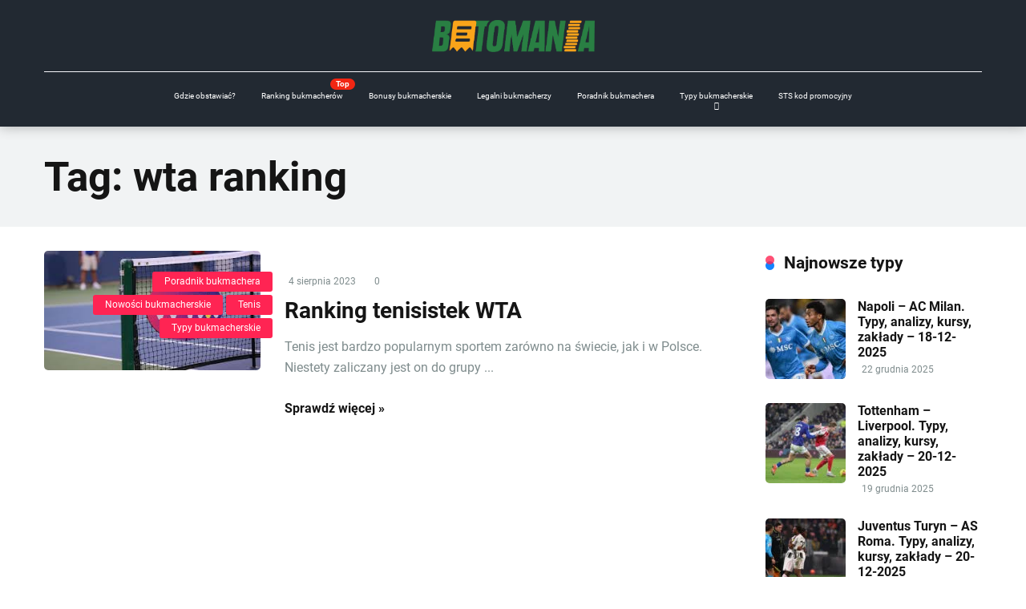

--- FILE ---
content_type: text/html; charset=UTF-8
request_url: https://betomania.pl/tag/wta-ranking/
body_size: 31895
content:
<!DOCTYPE html>
<html lang="pl-PL" prefix="og: https://ogp.me/ns#">
<head><meta charset="UTF-8" /><script>if(navigator.userAgent.match(/MSIE|Internet Explorer/i)||navigator.userAgent.match(/Trident\/7\..*?rv:11/i)){var href=document.location.href;if(!href.match(/[?&]nowprocket/)){if(href.indexOf("?")==-1){if(href.indexOf("#")==-1){document.location.href=href+"?nowprocket=1"}else{document.location.href=href.replace("#","?nowprocket=1#")}}else{if(href.indexOf("#")==-1){document.location.href=href+"&nowprocket=1"}else{document.location.href=href.replace("#","&nowprocket=1#")}}}}</script><script>(()=>{class RocketLazyLoadScripts{constructor(){this.v="2.0.4",this.userEvents=["keydown","keyup","mousedown","mouseup","mousemove","mouseover","mouseout","touchmove","touchstart","touchend","touchcancel","wheel","click","dblclick","input"],this.attributeEvents=["onblur","onclick","oncontextmenu","ondblclick","onfocus","onmousedown","onmouseenter","onmouseleave","onmousemove","onmouseout","onmouseover","onmouseup","onmousewheel","onscroll","onsubmit"]}async t(){this.i(),this.o(),/iP(ad|hone)/.test(navigator.userAgent)&&this.h(),this.u(),this.l(this),this.m(),this.k(this),this.p(this),this._(),await Promise.all([this.R(),this.L()]),this.lastBreath=Date.now(),this.S(this),this.P(),this.D(),this.O(),this.M(),await this.C(this.delayedScripts.normal),await this.C(this.delayedScripts.defer),await this.C(this.delayedScripts.async),await this.T(),await this.F(),await this.j(),await this.A(),window.dispatchEvent(new Event("rocket-allScriptsLoaded")),this.everythingLoaded=!0,this.lastTouchEnd&&await new Promise(t=>setTimeout(t,500-Date.now()+this.lastTouchEnd)),this.I(),this.H(),this.U(),this.W()}i(){this.CSPIssue=sessionStorage.getItem("rocketCSPIssue"),document.addEventListener("securitypolicyviolation",t=>{this.CSPIssue||"script-src-elem"!==t.violatedDirective||"data"!==t.blockedURI||(this.CSPIssue=!0,sessionStorage.setItem("rocketCSPIssue",!0))},{isRocket:!0})}o(){window.addEventListener("pageshow",t=>{this.persisted=t.persisted,this.realWindowLoadedFired=!0},{isRocket:!0}),window.addEventListener("pagehide",()=>{this.onFirstUserAction=null},{isRocket:!0})}h(){let t;function e(e){t=e}window.addEventListener("touchstart",e,{isRocket:!0}),window.addEventListener("touchend",function i(o){o.changedTouches[0]&&t.changedTouches[0]&&Math.abs(o.changedTouches[0].pageX-t.changedTouches[0].pageX)<10&&Math.abs(o.changedTouches[0].pageY-t.changedTouches[0].pageY)<10&&o.timeStamp-t.timeStamp<200&&(window.removeEventListener("touchstart",e,{isRocket:!0}),window.removeEventListener("touchend",i,{isRocket:!0}),"INPUT"===o.target.tagName&&"text"===o.target.type||(o.target.dispatchEvent(new TouchEvent("touchend",{target:o.target,bubbles:!0})),o.target.dispatchEvent(new MouseEvent("mouseover",{target:o.target,bubbles:!0})),o.target.dispatchEvent(new PointerEvent("click",{target:o.target,bubbles:!0,cancelable:!0,detail:1,clientX:o.changedTouches[0].clientX,clientY:o.changedTouches[0].clientY})),event.preventDefault()))},{isRocket:!0})}q(t){this.userActionTriggered||("mousemove"!==t.type||this.firstMousemoveIgnored?"keyup"===t.type||"mouseover"===t.type||"mouseout"===t.type||(this.userActionTriggered=!0,this.onFirstUserAction&&this.onFirstUserAction()):this.firstMousemoveIgnored=!0),"click"===t.type&&t.preventDefault(),t.stopPropagation(),t.stopImmediatePropagation(),"touchstart"===this.lastEvent&&"touchend"===t.type&&(this.lastTouchEnd=Date.now()),"click"===t.type&&(this.lastTouchEnd=0),this.lastEvent=t.type,t.composedPath&&t.composedPath()[0].getRootNode()instanceof ShadowRoot&&(t.rocketTarget=t.composedPath()[0]),this.savedUserEvents.push(t)}u(){this.savedUserEvents=[],this.userEventHandler=this.q.bind(this),this.userEvents.forEach(t=>window.addEventListener(t,this.userEventHandler,{passive:!1,isRocket:!0})),document.addEventListener("visibilitychange",this.userEventHandler,{isRocket:!0})}U(){this.userEvents.forEach(t=>window.removeEventListener(t,this.userEventHandler,{passive:!1,isRocket:!0})),document.removeEventListener("visibilitychange",this.userEventHandler,{isRocket:!0}),this.savedUserEvents.forEach(t=>{(t.rocketTarget||t.target).dispatchEvent(new window[t.constructor.name](t.type,t))})}m(){const t="return false",e=Array.from(this.attributeEvents,t=>"data-rocket-"+t),i="["+this.attributeEvents.join("],[")+"]",o="[data-rocket-"+this.attributeEvents.join("],[data-rocket-")+"]",s=(e,i,o)=>{o&&o!==t&&(e.setAttribute("data-rocket-"+i,o),e["rocket"+i]=new Function("event",o),e.setAttribute(i,t))};new MutationObserver(t=>{for(const n of t)"attributes"===n.type&&(n.attributeName.startsWith("data-rocket-")||this.everythingLoaded?n.attributeName.startsWith("data-rocket-")&&this.everythingLoaded&&this.N(n.target,n.attributeName.substring(12)):s(n.target,n.attributeName,n.target.getAttribute(n.attributeName))),"childList"===n.type&&n.addedNodes.forEach(t=>{if(t.nodeType===Node.ELEMENT_NODE)if(this.everythingLoaded)for(const i of[t,...t.querySelectorAll(o)])for(const t of i.getAttributeNames())e.includes(t)&&this.N(i,t.substring(12));else for(const e of[t,...t.querySelectorAll(i)])for(const t of e.getAttributeNames())this.attributeEvents.includes(t)&&s(e,t,e.getAttribute(t))})}).observe(document,{subtree:!0,childList:!0,attributeFilter:[...this.attributeEvents,...e]})}I(){this.attributeEvents.forEach(t=>{document.querySelectorAll("[data-rocket-"+t+"]").forEach(e=>{this.N(e,t)})})}N(t,e){const i=t.getAttribute("data-rocket-"+e);i&&(t.setAttribute(e,i),t.removeAttribute("data-rocket-"+e))}k(t){Object.defineProperty(HTMLElement.prototype,"onclick",{get(){return this.rocketonclick||null},set(e){this.rocketonclick=e,this.setAttribute(t.everythingLoaded?"onclick":"data-rocket-onclick","this.rocketonclick(event)")}})}S(t){function e(e,i){let o=e[i];e[i]=null,Object.defineProperty(e,i,{get:()=>o,set(s){t.everythingLoaded?o=s:e["rocket"+i]=o=s}})}e(document,"onreadystatechange"),e(window,"onload"),e(window,"onpageshow");try{Object.defineProperty(document,"readyState",{get:()=>t.rocketReadyState,set(e){t.rocketReadyState=e},configurable:!0}),document.readyState="loading"}catch(t){console.log("WPRocket DJE readyState conflict, bypassing")}}l(t){this.originalAddEventListener=EventTarget.prototype.addEventListener,this.originalRemoveEventListener=EventTarget.prototype.removeEventListener,this.savedEventListeners=[],EventTarget.prototype.addEventListener=function(e,i,o){o&&o.isRocket||!t.B(e,this)&&!t.userEvents.includes(e)||t.B(e,this)&&!t.userActionTriggered||e.startsWith("rocket-")||t.everythingLoaded?t.originalAddEventListener.call(this,e,i,o):(t.savedEventListeners.push({target:this,remove:!1,type:e,func:i,options:o}),"mouseenter"!==e&&"mouseleave"!==e||t.originalAddEventListener.call(this,e,t.savedUserEvents.push,o))},EventTarget.prototype.removeEventListener=function(e,i,o){o&&o.isRocket||!t.B(e,this)&&!t.userEvents.includes(e)||t.B(e,this)&&!t.userActionTriggered||e.startsWith("rocket-")||t.everythingLoaded?t.originalRemoveEventListener.call(this,e,i,o):t.savedEventListeners.push({target:this,remove:!0,type:e,func:i,options:o})}}J(t,e){this.savedEventListeners=this.savedEventListeners.filter(i=>{let o=i.type,s=i.target||window;return e!==o||t!==s||(this.B(o,s)&&(i.type="rocket-"+o),this.$(i),!1)})}H(){EventTarget.prototype.addEventListener=this.originalAddEventListener,EventTarget.prototype.removeEventListener=this.originalRemoveEventListener,this.savedEventListeners.forEach(t=>this.$(t))}$(t){t.remove?this.originalRemoveEventListener.call(t.target,t.type,t.func,t.options):this.originalAddEventListener.call(t.target,t.type,t.func,t.options)}p(t){let e;function i(e){return t.everythingLoaded?e:e.split(" ").map(t=>"load"===t||t.startsWith("load.")?"rocket-jquery-load":t).join(" ")}function o(o){function s(e){const s=o.fn[e];o.fn[e]=o.fn.init.prototype[e]=function(){return this[0]===window&&t.userActionTriggered&&("string"==typeof arguments[0]||arguments[0]instanceof String?arguments[0]=i(arguments[0]):"object"==typeof arguments[0]&&Object.keys(arguments[0]).forEach(t=>{const e=arguments[0][t];delete arguments[0][t],arguments[0][i(t)]=e})),s.apply(this,arguments),this}}if(o&&o.fn&&!t.allJQueries.includes(o)){const e={DOMContentLoaded:[],"rocket-DOMContentLoaded":[]};for(const t in e)document.addEventListener(t,()=>{e[t].forEach(t=>t())},{isRocket:!0});o.fn.ready=o.fn.init.prototype.ready=function(i){function s(){parseInt(o.fn.jquery)>2?setTimeout(()=>i.bind(document)(o)):i.bind(document)(o)}return"function"==typeof i&&(t.realDomReadyFired?!t.userActionTriggered||t.fauxDomReadyFired?s():e["rocket-DOMContentLoaded"].push(s):e.DOMContentLoaded.push(s)),o([])},s("on"),s("one"),s("off"),t.allJQueries.push(o)}e=o}t.allJQueries=[],o(window.jQuery),Object.defineProperty(window,"jQuery",{get:()=>e,set(t){o(t)}})}P(){const t=new Map;document.write=document.writeln=function(e){const i=document.currentScript,o=document.createRange(),s=i.parentElement;let n=t.get(i);void 0===n&&(n=i.nextSibling,t.set(i,n));const c=document.createDocumentFragment();o.setStart(c,0),c.appendChild(o.createContextualFragment(e)),s.insertBefore(c,n)}}async R(){return new Promise(t=>{this.userActionTriggered?t():this.onFirstUserAction=t})}async L(){return new Promise(t=>{document.addEventListener("DOMContentLoaded",()=>{this.realDomReadyFired=!0,t()},{isRocket:!0})})}async j(){return this.realWindowLoadedFired?Promise.resolve():new Promise(t=>{window.addEventListener("load",t,{isRocket:!0})})}M(){this.pendingScripts=[];this.scriptsMutationObserver=new MutationObserver(t=>{for(const e of t)e.addedNodes.forEach(t=>{"SCRIPT"!==t.tagName||t.noModule||t.isWPRocket||this.pendingScripts.push({script:t,promise:new Promise(e=>{const i=()=>{const i=this.pendingScripts.findIndex(e=>e.script===t);i>=0&&this.pendingScripts.splice(i,1),e()};t.addEventListener("load",i,{isRocket:!0}),t.addEventListener("error",i,{isRocket:!0}),setTimeout(i,1e3)})})})}),this.scriptsMutationObserver.observe(document,{childList:!0,subtree:!0})}async F(){await this.X(),this.pendingScripts.length?(await this.pendingScripts[0].promise,await this.F()):this.scriptsMutationObserver.disconnect()}D(){this.delayedScripts={normal:[],async:[],defer:[]},document.querySelectorAll("script[type$=rocketlazyloadscript]").forEach(t=>{t.hasAttribute("data-rocket-src")?t.hasAttribute("async")&&!1!==t.async?this.delayedScripts.async.push(t):t.hasAttribute("defer")&&!1!==t.defer||"module"===t.getAttribute("data-rocket-type")?this.delayedScripts.defer.push(t):this.delayedScripts.normal.push(t):this.delayedScripts.normal.push(t)})}async _(){await this.L();let t=[];document.querySelectorAll("script[type$=rocketlazyloadscript][data-rocket-src]").forEach(e=>{let i=e.getAttribute("data-rocket-src");if(i&&!i.startsWith("data:")){i.startsWith("//")&&(i=location.protocol+i);try{const o=new URL(i).origin;o!==location.origin&&t.push({src:o,crossOrigin:e.crossOrigin||"module"===e.getAttribute("data-rocket-type")})}catch(t){}}}),t=[...new Map(t.map(t=>[JSON.stringify(t),t])).values()],this.Y(t,"preconnect")}async G(t){if(await this.K(),!0!==t.noModule||!("noModule"in HTMLScriptElement.prototype))return new Promise(e=>{let i;function o(){(i||t).setAttribute("data-rocket-status","executed"),e()}try{if(navigator.userAgent.includes("Firefox/")||""===navigator.vendor||this.CSPIssue)i=document.createElement("script"),[...t.attributes].forEach(t=>{let e=t.nodeName;"type"!==e&&("data-rocket-type"===e&&(e="type"),"data-rocket-src"===e&&(e="src"),i.setAttribute(e,t.nodeValue))}),t.text&&(i.text=t.text),t.nonce&&(i.nonce=t.nonce),i.hasAttribute("src")?(i.addEventListener("load",o,{isRocket:!0}),i.addEventListener("error",()=>{i.setAttribute("data-rocket-status","failed-network"),e()},{isRocket:!0}),setTimeout(()=>{i.isConnected||e()},1)):(i.text=t.text,o()),i.isWPRocket=!0,t.parentNode.replaceChild(i,t);else{const i=t.getAttribute("data-rocket-type"),s=t.getAttribute("data-rocket-src");i?(t.type=i,t.removeAttribute("data-rocket-type")):t.removeAttribute("type"),t.addEventListener("load",o,{isRocket:!0}),t.addEventListener("error",i=>{this.CSPIssue&&i.target.src.startsWith("data:")?(console.log("WPRocket: CSP fallback activated"),t.removeAttribute("src"),this.G(t).then(e)):(t.setAttribute("data-rocket-status","failed-network"),e())},{isRocket:!0}),s?(t.fetchPriority="high",t.removeAttribute("data-rocket-src"),t.src=s):t.src="data:text/javascript;base64,"+window.btoa(unescape(encodeURIComponent(t.text)))}}catch(i){t.setAttribute("data-rocket-status","failed-transform"),e()}});t.setAttribute("data-rocket-status","skipped")}async C(t){const e=t.shift();return e?(e.isConnected&&await this.G(e),this.C(t)):Promise.resolve()}O(){this.Y([...this.delayedScripts.normal,...this.delayedScripts.defer,...this.delayedScripts.async],"preload")}Y(t,e){this.trash=this.trash||[];let i=!0;var o=document.createDocumentFragment();t.forEach(t=>{const s=t.getAttribute&&t.getAttribute("data-rocket-src")||t.src;if(s&&!s.startsWith("data:")){const n=document.createElement("link");n.href=s,n.rel=e,"preconnect"!==e&&(n.as="script",n.fetchPriority=i?"high":"low"),t.getAttribute&&"module"===t.getAttribute("data-rocket-type")&&(n.crossOrigin=!0),t.crossOrigin&&(n.crossOrigin=t.crossOrigin),t.integrity&&(n.integrity=t.integrity),t.nonce&&(n.nonce=t.nonce),o.appendChild(n),this.trash.push(n),i=!1}}),document.head.appendChild(o)}W(){this.trash.forEach(t=>t.remove())}async T(){try{document.readyState="interactive"}catch(t){}this.fauxDomReadyFired=!0;try{await this.K(),this.J(document,"readystatechange"),document.dispatchEvent(new Event("rocket-readystatechange")),await this.K(),document.rocketonreadystatechange&&document.rocketonreadystatechange(),await this.K(),this.J(document,"DOMContentLoaded"),document.dispatchEvent(new Event("rocket-DOMContentLoaded")),await this.K(),this.J(window,"DOMContentLoaded"),window.dispatchEvent(new Event("rocket-DOMContentLoaded"))}catch(t){console.error(t)}}async A(){try{document.readyState="complete"}catch(t){}try{await this.K(),this.J(document,"readystatechange"),document.dispatchEvent(new Event("rocket-readystatechange")),await this.K(),document.rocketonreadystatechange&&document.rocketonreadystatechange(),await this.K(),this.J(window,"load"),window.dispatchEvent(new Event("rocket-load")),await this.K(),window.rocketonload&&window.rocketonload(),await this.K(),this.allJQueries.forEach(t=>t(window).trigger("rocket-jquery-load")),await this.K(),this.J(window,"pageshow");const t=new Event("rocket-pageshow");t.persisted=this.persisted,window.dispatchEvent(t),await this.K(),window.rocketonpageshow&&window.rocketonpageshow({persisted:this.persisted})}catch(t){console.error(t)}}async K(){Date.now()-this.lastBreath>45&&(await this.X(),this.lastBreath=Date.now())}async X(){return document.hidden?new Promise(t=>setTimeout(t)):new Promise(t=>requestAnimationFrame(t))}B(t,e){return e===document&&"readystatechange"===t||(e===document&&"DOMContentLoaded"===t||(e===window&&"DOMContentLoaded"===t||(e===window&&"load"===t||e===window&&"pageshow"===t)))}static run(){(new RocketLazyLoadScripts).t()}}RocketLazyLoadScripts.run()})();</script>
    
    <meta http-equiv="X-UA-Compatible" content="IE=edge" />
    <meta name="viewport" id="viewport" content="width=device-width, initial-scale=1.0, maximum-scale=1.0, minimum-scale=1.0, user-scalable=no" />
	
<!-- Optymalizacja wyszukiwarek według Rank Math PRO - https://rankmath.com/ -->
<title>wta ranking - Ranking bukmacherów, kody promocyjne, obstawianie</title>
<link data-rocket-preload as="style" href="https://fonts.googleapis.com/css2?family=Roboto:wght@300;400;700;900&#038;display=swap" rel="preload">
<link href="https://fonts.googleapis.com/css2?family=Roboto:wght@300;400;700;900&#038;display=swap" media="print" onload="this.media=&#039;all&#039;" rel="stylesheet">
<style id="wpr-usedcss">img.emoji{display:inline!important;border:none!important;box-shadow:none!important;height:1em!important;width:1em!important;margin:0 .07em!important;vertical-align:-.1em!important;background:0 0!important;padding:0!important}:where(.wp-block-button__link){border-radius:9999px;box-shadow:none;padding:calc(.667em + 2px) calc(1.333em + 2px);text-decoration:none}:where(.wp-block-calendar table:not(.has-background) th){background:#ddd}:where(.wp-block-columns){margin-bottom:1.75em}:where(.wp-block-columns.has-background){padding:1.25em 2.375em}:where(.wp-block-post-comments input[type=submit]){border:none}:where(.wp-block-cover-image:not(.has-text-color)),:where(.wp-block-cover:not(.has-text-color)){color:#fff}:where(.wp-block-cover-image.is-light:not(.has-text-color)),:where(.wp-block-cover.is-light:not(.has-text-color)){color:#000}:where(.wp-block-file){margin-bottom:1.5em}:where(.wp-block-file__button){border-radius:2em;display:inline-block;padding:.5em 1em}:where(.wp-block-file__button):is(a):active,:where(.wp-block-file__button):is(a):focus,:where(.wp-block-file__button):is(a):hover,:where(.wp-block-file__button):is(a):visited{box-shadow:none;color:#fff;opacity:.85;text-decoration:none}:where(.wp-block-latest-comments:not([style*=line-height] .wp-block-latest-comments__comment)){line-height:1.1}:where(.wp-block-latest-comments:not([style*=line-height] .wp-block-latest-comments__comment-excerpt p)){line-height:1.8}ul{box-sizing:border-box}:where(.wp-block-navigation.has-background .wp-block-navigation-item a:not(.wp-element-button)),:where(.wp-block-navigation.has-background .wp-block-navigation-submenu a:not(.wp-element-button)){padding:.5em 1em}:where(.wp-block-navigation .wp-block-navigation__submenu-container .wp-block-navigation-item a:not(.wp-element-button)),:where(.wp-block-navigation .wp-block-navigation__submenu-container .wp-block-navigation-submenu a:not(.wp-element-button)),:where(.wp-block-navigation .wp-block-navigation__submenu-container .wp-block-navigation-submenu button.wp-block-navigation-item__content),:where(.wp-block-navigation .wp-block-navigation__submenu-container .wp-block-pages-list__item button.wp-block-navigation-item__content){padding:.5em 1em}:where(p.has-text-color:not(.has-link-color)) a{color:inherit}:where(.wp-block-post-excerpt){margin-bottom:var(--wp--style--block-gap);margin-top:var(--wp--style--block-gap)}:where(.wp-block-preformatted.has-background){padding:1.25em 2.375em}:where(.wp-block-pullquote){margin:0 0 1em}:where(.wp-block-search__button){border:1px solid #ccc;padding:6px 10px}:where(.wp-block-search__button-inside .wp-block-search__inside-wrapper){border:1px solid #949494;box-sizing:border-box;padding:4px}:where(.wp-block-search__button-inside .wp-block-search__inside-wrapper) .wp-block-search__input{border:none;border-radius:0;padding:0 4px}:where(.wp-block-search__button-inside .wp-block-search__inside-wrapper) .wp-block-search__input:focus{outline:0}:where(.wp-block-search__button-inside .wp-block-search__inside-wrapper) :where(.wp-block-search__button){padding:4px 8px}:where(.wp-block-term-description){margin-bottom:var(--wp--style--block-gap);margin-top:var(--wp--style--block-gap)}:where(pre.wp-block-verse){font-family:inherit}:root{--wp--preset--font-size--normal:16px;--wp--preset--font-size--huge:42px}html :where(.has-border-color){border-style:solid}html :where([style*=border-top-color]){border-top-style:solid}html :where([style*=border-right-color]){border-right-style:solid}html :where([style*=border-bottom-color]){border-bottom-style:solid}html :where([style*=border-left-color]){border-left-style:solid}html :where([style*=border-width]){border-style:solid}html :where([style*=border-top-width]){border-top-style:solid}html :where([style*=border-right-width]){border-right-style:solid}html :where([style*=border-bottom-width]){border-bottom-style:solid}html :where([style*=border-left-width]){border-left-style:solid}html :where(img[class*=wp-image-]){height:auto;max-width:100%}:where(figure){margin:0 0 1em}html :where(.is-position-sticky){--wp-admin--admin-bar--position-offset:var(--wp-admin--admin-bar--height,0px)}@media screen and (max-width:600px){html :where(.is-position-sticky){--wp-admin--admin-bar--position-offset:0px}}body{--wp--preset--color--black:#000000;--wp--preset--color--cyan-bluish-gray:#abb8c3;--wp--preset--color--white:#ffffff;--wp--preset--color--pale-pink:#f78da7;--wp--preset--color--vivid-red:#cf2e2e;--wp--preset--color--luminous-vivid-orange:#ff6900;--wp--preset--color--luminous-vivid-amber:#fcb900;--wp--preset--color--light-green-cyan:#7bdcb5;--wp--preset--color--vivid-green-cyan:#00d084;--wp--preset--color--pale-cyan-blue:#8ed1fc;--wp--preset--color--vivid-cyan-blue:#0693e3;--wp--preset--color--vivid-purple:#9b51e0;--wp--preset--color--mercury-main:#1484ff;--wp--preset--color--mercury-second:#ff2453;--wp--preset--color--mercury-white:#fff;--wp--preset--color--mercury-gray:#263238;--wp--preset--color--mercury-emerald:#2edd6c;--wp--preset--color--mercury-alizarin:#e74c3c;--wp--preset--color--mercury-wisteria:#8e44ad;--wp--preset--color--mercury-peter-river:#3498db;--wp--preset--color--mercury-clouds:#ecf0f1;--wp--preset--gradient--vivid-cyan-blue-to-vivid-purple:linear-gradient(135deg,rgba(6, 147, 227, 1) 0%,rgb(155, 81, 224) 100%);--wp--preset--gradient--light-green-cyan-to-vivid-green-cyan:linear-gradient(135deg,rgb(122, 220, 180) 0%,rgb(0, 208, 130) 100%);--wp--preset--gradient--luminous-vivid-amber-to-luminous-vivid-orange:linear-gradient(135deg,rgba(252, 185, 0, 1) 0%,rgba(255, 105, 0, 1) 100%);--wp--preset--gradient--luminous-vivid-orange-to-vivid-red:linear-gradient(135deg,rgba(255, 105, 0, 1) 0%,rgb(207, 46, 46) 100%);--wp--preset--gradient--very-light-gray-to-cyan-bluish-gray:linear-gradient(135deg,rgb(238, 238, 238) 0%,rgb(169, 184, 195) 100%);--wp--preset--gradient--cool-to-warm-spectrum:linear-gradient(135deg,rgb(74, 234, 220) 0%,rgb(151, 120, 209) 20%,rgb(207, 42, 186) 40%,rgb(238, 44, 130) 60%,rgb(251, 105, 98) 80%,rgb(254, 248, 76) 100%);--wp--preset--gradient--blush-light-purple:linear-gradient(135deg,rgb(255, 206, 236) 0%,rgb(152, 150, 240) 100%);--wp--preset--gradient--blush-bordeaux:linear-gradient(135deg,rgb(254, 205, 165) 0%,rgb(254, 45, 45) 50%,rgb(107, 0, 62) 100%);--wp--preset--gradient--luminous-dusk:linear-gradient(135deg,rgb(255, 203, 112) 0%,rgb(199, 81, 192) 50%,rgb(65, 88, 208) 100%);--wp--preset--gradient--pale-ocean:linear-gradient(135deg,rgb(255, 245, 203) 0%,rgb(182, 227, 212) 50%,rgb(51, 167, 181) 100%);--wp--preset--gradient--electric-grass:linear-gradient(135deg,rgb(202, 248, 128) 0%,rgb(113, 206, 126) 100%);--wp--preset--gradient--midnight:linear-gradient(135deg,rgb(2, 3, 129) 0%,rgb(40, 116, 252) 100%);--wp--preset--font-size--small:13px;--wp--preset--font-size--medium:20px;--wp--preset--font-size--large:36px;--wp--preset--font-size--x-large:42px;--wp--preset--spacing--20:0.44rem;--wp--preset--spacing--30:0.67rem;--wp--preset--spacing--40:1rem;--wp--preset--spacing--50:1.5rem;--wp--preset--spacing--60:2.25rem;--wp--preset--spacing--70:3.38rem;--wp--preset--spacing--80:5.06rem;--wp--preset--shadow--natural:6px 6px 9px rgba(0, 0, 0, .2);--wp--preset--shadow--deep:12px 12px 50px rgba(0, 0, 0, .4);--wp--preset--shadow--sharp:6px 6px 0px rgba(0, 0, 0, .2);--wp--preset--shadow--outlined:6px 6px 0px -3px rgba(255, 255, 255, 1),6px 6px rgba(0, 0, 0, 1);--wp--preset--shadow--crisp:6px 6px 0px rgba(0, 0, 0, 1)}:where(.is-layout-flex){gap:.5em}:where(.is-layout-grid){gap:.5em}:where(.wp-block-post-template.is-layout-flex){gap:1.25em}:where(.wp-block-post-template.is-layout-grid){gap:1.25em}:where(.wp-block-columns.is-layout-flex){gap:2em}:where(.wp-block-columns.is-layout-grid){gap:2em}.space-companies-sidebar-items-wrap{margin:0 15px}.space-companies-sidebar-items{display:-webkit-box;display:-moz-box;display:-ms-flexbox;display:-webkit-flex;display:flex;flex-wrap:wrap}.space-companies-sidebar-item{display:inline-block;overflow:hidden;padding-bottom:15px;margin-bottom:15px;border-bottom:1px solid #dfe6e9}.space-companies-sidebar-item:last-child{margin-bottom:0}.space-companies-sidebar-item img{margin-top:5px;border-radius:5px}.space-companies-sidebar-item-img{width:65px;height:50px;margin-right:-65px}.space-companies-sidebar-item-title{margin-left:65px}.space-companies-sidebar-item-title a{font-weight:700;font-size:1em;line-height:1.25em;color:#151515}.space-companies-sidebar-item-title a:hover{color:#b2bec3}.space-companies-sidebar-item-title p{padding-top:3px;font-weight:400;font-size:.75em;line-height:1.25em;color:#7f8c8d;margin-bottom:0;padding-bottom:0}.space-companies-sidebar-item-title p a{color:#ff2453;font-weight:400;text-decoration:underline}.space-companies-sidebar-item-title p a:hover{text-decoration:none}.space-companies-sidebar-item-button{margin-top:10px;margin-left:65px}.space-companies-sidebar-item-button a{display:inline-block;padding:11px 18px;font-weight:700;font-size:.75em;line-height:1em;color:#fff;border-radius:3px;background-color:#be2edd;-webkit-transition:.5s ease-in-out;-moz-transition:.5s ease-in-out;-ms-transition:.5s ease-in-out;-o-transition:.5s ease-in-out;transition:all .5s ease-in-out}.space-companies-sidebar-item-button a:hover{background-color:#57606f}@media screen and (max-width:1199px) and (min-width:1025px){.space-widget{margin-bottom:45px}}@media screen and (max-width:1024px) and (min-width:992px){.space-widget{margin-bottom:45px}}@media screen and (max-width:991px) and (min-width:768px){.space-widget{margin-bottom:45px}}@media screen and (max-width:767px) and (min-width:480px){.space-widget{margin-bottom:45px}}@media screen and (max-width:479px){.space-widget{margin-bottom:45px}}#cookie-notice,#cookie-notice .cn-button:not(.cn-button-custom){font-family:-apple-system,BlinkMacSystemFont,Arial,Roboto,"Helvetica Neue",sans-serif;font-weight:400;font-size:13px;text-align:center}#cookie-notice{position:fixed;min-width:100%;height:auto;z-index:100000;letter-spacing:0;line-height:20px;left:0}#cookie-notice,#cookie-notice *{-webkit-box-sizing:border-box;-moz-box-sizing:border-box;box-sizing:border-box}#cookie-notice.cn-animated{-webkit-animation-duration:.5s!important;animation-duration:.5s!important;-webkit-animation-fill-mode:both;animation-fill-mode:both}#cookie-notice .cookie-notice-container{display:block}#cookie-notice.cookie-notice-hidden .cookie-notice-container{display:none}.cn-position-bottom{bottom:0}.cookie-notice-container{padding:15px 30px;text-align:center;width:100%;z-index:2}.cn-close-icon{position:absolute;right:15px;top:50%;margin-top:-10px;width:15px;height:15px;opacity:.5;padding:10px;outline:0;cursor:pointer}.cn-close-icon:hover{opacity:1}.cn-close-icon:after,.cn-close-icon:before{position:absolute;content:' ';height:15px;width:2px;top:3px;background-color:grey}.cn-close-icon:before{transform:rotate(45deg)}.cn-close-icon:after{transform:rotate(-45deg)}#cookie-notice .cn-revoke-cookie{margin:0}#cookie-notice .cn-button{margin:0 0 0 10px;display:inline-block}#cookie-notice .cn-button:not(.cn-button-custom){letter-spacing:.25px;margin:0 0 0 10px;text-transform:none;display:inline-block;cursor:pointer;touch-action:manipulation;white-space:nowrap;outline:0;box-shadow:none;text-shadow:none;border:none;-webkit-border-radius:3px;-moz-border-radius:3px;border-radius:3px;text-decoration:none;padding:8.5px 10px;line-height:1;color:inherit}.cn-text-container{margin:0 0 6px}.cn-buttons-container,.cn-text-container{display:inline-block}#cookie-notice.cookie-notice-visible.cn-effect-fade,#cookie-notice.cookie-revoke-visible.cn-effect-fade{-webkit-animation-name:fadeIn;animation-name:fadeIn}#cookie-notice.cn-effect-fade{-webkit-animation-name:fadeOut;animation-name:fadeOut}@media all and (max-width:900px){.cookie-notice-container #cn-notice-buttons,.cookie-notice-container #cn-notice-text{display:block}#cookie-notice .cn-button{margin:0 5px 5px}}@media all and (max-width:480px){.cookie-notice-container{padding:15px 25px}}.ui-helper-reset{margin:0;padding:0;border:0;outline:0;line-height:1.3;text-decoration:none;font-size:100%;list-style:none}.ui-state-disabled{cursor:default!important;pointer-events:none}.ui-icon{display:inline-block;vertical-align:middle;margin-top:-.25em;position:relative;text-indent:-99999px;overflow:hidden;background-repeat:no-repeat}.ui-accordion .ui-accordion-header{display:block;cursor:pointer;position:relative;margin:2px 0 0;padding:.5em .5em .5em .7em;font-size:100%}.ui-accordion .ui-accordion-content{padding:.3em 1.4em;border-top:0;overflow:auto}.ui-widget{font-family:Arial,Helvetica,sans-serif;font-size:1em}.ui-widget .ui-widget{font-size:1em}.ui-widget button,.ui-widget input,.ui-widget select,.ui-widget textarea{font-family:Arial,Helvetica,sans-serif;font-size:1em}.ui-widget.ui-widget-content{border:1px solid #c5c5c5}.ui-widget-content{border:1px solid #ddd;background:#fff;color:#333}.ui-widget-content a{color:#333}.ui-state-default,.ui-widget-content .ui-state-default{border:1px solid #c5c5c5;background:#f6f6f6;font-weight:400;color:#454545}.ui-state-default a,.ui-state-default a:link,.ui-state-default a:visited{color:#454545;text-decoration:none}.ui-state-focus,.ui-state-hover,.ui-widget-content .ui-state-focus,.ui-widget-content .ui-state-hover{border:1px solid #ccc;background:#ededed;font-weight:400;color:#2b2b2b}.ui-state-focus a,.ui-state-focus a:hover,.ui-state-focus a:link,.ui-state-focus a:visited,.ui-state-hover a,.ui-state-hover a:hover,.ui-state-hover a:link,.ui-state-hover a:visited{color:#2b2b2b;text-decoration:none}.ui-state-active,.ui-widget-content .ui-state-active{font-weight:400;background-color:#fff}.ui-state-active a,.ui-state-active a:link,.ui-state-active a:visited{color:#fff;text-decoration:none}.ui-state-disabled,.ui-widget-content .ui-state-disabled{opacity:.35;filter:Alpha(Opacity=35);background-image:none}.ui-state-disabled .ui-icon{filter:Alpha(Opacity=35)}.ui-icon{width:16px;height:16px}.ui-icon,.ui-widget-content .ui-icon{background-image:var(--wpr-bg-2f2bc9a8-cfe6-47b5-9caf-ac1c2f5ff465)}.ui-state-focus .ui-icon,.ui-state-hover .ui-icon{background-image:var(--wpr-bg-fd5e6e13-d220-4955-a5d6-14feb286973e)}.ui-state-active .ui-icon{background-image:var(--wpr-bg-2a7f0c5b-2118-4269-8444-aeab8f0a0efa)}.ui-icon-triangle-1-e{background-position:-32px -16px}.ui-icon-triangle-1-s{background-position:-65px -16px}.ui-corner-all,.ui-corner-top{border-top-left-radius:3px}.ui-corner-all,.ui-corner-top{border-top-right-radius:3px}.ui-corner-all,.ui-corner-bottom{border-bottom-left-radius:3px}.ui-corner-all,.ui-corner-bottom{border-bottom-right-radius:3px}.kk-star-ratings{display:-webkit-box;display:-webkit-flex;display:-ms-flexbox;display:flex;-webkit-box-align:center;-webkit-align-items:center;-ms-flex-align:center;align-items:center}@font-face{font-family:Roboto;font-style:normal;font-weight:400;font-display:swap;src:url(https://fonts.gstatic.com/s/roboto/v30/KFOmCnqEu92Fr1Mu7GxKOzY.woff2) format('woff2');unicode-range:U+0100-02AF,U+0304,U+0308,U+0329,U+1E00-1E9F,U+1EF2-1EFF,U+2020,U+20A0-20AB,U+20AD-20C0,U+2113,U+2C60-2C7F,U+A720-A7FF}@font-face{font-family:Roboto;font-style:normal;font-weight:400;font-display:swap;src:url(https://fonts.gstatic.com/s/roboto/v30/KFOmCnqEu92Fr1Mu4mxK.woff2) format('woff2');unicode-range:U+0000-00FF,U+0131,U+0152-0153,U+02BB-02BC,U+02C6,U+02DA,U+02DC,U+0304,U+0308,U+0329,U+2000-206F,U+2074,U+20AC,U+2122,U+2191,U+2193,U+2212,U+2215,U+FEFF,U+FFFD}@font-face{font-family:Roboto;font-style:normal;font-weight:700;font-display:swap;src:url(https://fonts.gstatic.com/s/roboto/v30/KFOlCnqEu92Fr1MmWUlfChc4EsA.woff2) format('woff2');unicode-range:U+0100-02AF,U+0304,U+0308,U+0329,U+1E00-1E9F,U+1EF2-1EFF,U+2020,U+20A0-20AB,U+20AD-20C0,U+2113,U+2C60-2C7F,U+A720-A7FF}@font-face{font-family:Roboto;font-style:normal;font-weight:700;font-display:swap;src:url(https://fonts.gstatic.com/s/roboto/v30/KFOlCnqEu92Fr1MmWUlfBBc4.woff2) format('woff2');unicode-range:U+0000-00FF,U+0131,U+0152-0153,U+02BB-02BC,U+02C6,U+02DA,U+02DC,U+0304,U+0308,U+0329,U+2000-206F,U+2074,U+20AC,U+2122,U+2191,U+2193,U+2212,U+2215,U+FEFF,U+FFFD}.no-js .owl-carousel{display:block}.owl-height{transition:height .5s ease-in-out}.animated{-webkit-animation-duration:1s;animation-duration:1s;-webkit-animation-fill-mode:both;animation-fill-mode:both}@-webkit-keyframes bounce{0%,100%,20%,50%,80%{-webkit-transform:translateY(0);transform:translateY(0)}40%{-webkit-transform:translateY(-30px);transform:translateY(-30px)}60%{-webkit-transform:translateY(-15px);transform:translateY(-15px)}}@keyframes bounce{0%,100%,20%,50%,80%{-webkit-transform:translateY(0);-ms-transform:translateY(0);transform:translateY(0)}40%{-webkit-transform:translateY(-30px);-ms-transform:translateY(-30px);transform:translateY(-30px)}60%{-webkit-transform:translateY(-15px);-ms-transform:translateY(-15px);transform:translateY(-15px)}}.bounce{-webkit-animation-name:bounce;animation-name:bounce}@-webkit-keyframes pulse{0%{-webkit-transform:scale(1);transform:scale(1)}50%{-webkit-transform:scale(1.1);transform:scale(1.1)}100%{-webkit-transform:scale(1);transform:scale(1)}}@keyframes pulse{0%{-webkit-transform:scale(1);-ms-transform:scale(1);transform:scale(1)}50%{-webkit-transform:scale(1.1);-ms-transform:scale(1.1);transform:scale(1.1)}100%{-webkit-transform:scale(1);-ms-transform:scale(1);transform:scale(1)}}.pulse{-webkit-animation-name:pulse;animation-name:pulse}@-webkit-keyframes shake{0%,100%{-webkit-transform:translateX(0);transform:translateX(0)}10%,30%,50%,70%,90%{-webkit-transform:translateX(-10px);transform:translateX(-10px)}20%,40%,60%,80%{-webkit-transform:translateX(10px);transform:translateX(10px)}}@keyframes shake{0%,100%{-webkit-transform:translateX(0);-ms-transform:translateX(0);transform:translateX(0)}10%,30%,50%,70%,90%{-webkit-transform:translateX(-10px);-ms-transform:translateX(-10px);transform:translateX(-10px)}20%,40%,60%,80%{-webkit-transform:translateX(10px);-ms-transform:translateX(10px);transform:translateX(10px)}}.shake{-webkit-animation-name:shake;animation-name:shake}@-webkit-keyframes swing{20%{-webkit-transform:rotate(15deg);transform:rotate(15deg)}40%{-webkit-transform:rotate(-10deg);transform:rotate(-10deg)}60%{-webkit-transform:rotate(5deg);transform:rotate(5deg)}80%{-webkit-transform:rotate(-5deg);transform:rotate(-5deg)}100%{-webkit-transform:rotate(0);transform:rotate(0)}}@keyframes swing{20%{-webkit-transform:rotate(15deg);-ms-transform:rotate(15deg);transform:rotate(15deg)}40%{-webkit-transform:rotate(-10deg);-ms-transform:rotate(-10deg);transform:rotate(-10deg)}60%{-webkit-transform:rotate(5deg);-ms-transform:rotate(5deg);transform:rotate(5deg)}80%{-webkit-transform:rotate(-5deg);-ms-transform:rotate(-5deg);transform:rotate(-5deg)}100%{-webkit-transform:rotate(0);-ms-transform:rotate(0);transform:rotate(0)}}.swing{-webkit-transform-origin:top center;-ms-transform-origin:top center;transform-origin:top center;-webkit-animation-name:swing;animation-name:swing}@-webkit-keyframes fadeIn{from{opacity:0}to{opacity:1}0%{opacity:0}100%{opacity:1}}@keyframes fadeIn{from{opacity:0}to{opacity:1}0%{opacity:0}100%{opacity:1}}.fadeIn{-webkit-animation-name:fadeIn;animation-name:fadeIn}@-webkit-keyframes fadeOut{from{opacity:1}to{opacity:0}0%{opacity:1}100%{opacity:0}}@keyframes fadeOut{from{opacity:1}to{opacity:0}0%{opacity:1}100%{opacity:0}}.fadeOut{-webkit-animation-name:fadeOut;animation-name:fadeOut}@-webkit-keyframes flip{0%{-webkit-transform:perspective(400px) translateZ(0) rotateY(0) scale(1);transform:perspective(400px) translateZ(0) rotateY(0) scale(1);-webkit-animation-timing-function:ease-out;animation-timing-function:ease-out}40%{-webkit-transform:perspective(400px) translateZ(150px) rotateY(170deg) scale(1);transform:perspective(400px) translateZ(150px) rotateY(170deg) scale(1);-webkit-animation-timing-function:ease-out;animation-timing-function:ease-out}50%{-webkit-transform:perspective(400px) translateZ(150px) rotateY(190deg) scale(1);transform:perspective(400px) translateZ(150px) rotateY(190deg) scale(1);-webkit-animation-timing-function:ease-in;animation-timing-function:ease-in}80%{-webkit-transform:perspective(400px) translateZ(0) rotateY(360deg) scale(.95);transform:perspective(400px) translateZ(0) rotateY(360deg) scale(.95);-webkit-animation-timing-function:ease-in;animation-timing-function:ease-in}100%{-webkit-transform:perspective(400px) translateZ(0) rotateY(360deg) scale(1);transform:perspective(400px) translateZ(0) rotateY(360deg) scale(1);-webkit-animation-timing-function:ease-in;animation-timing-function:ease-in}}@keyframes flip{0%{-webkit-transform:perspective(400px) translateZ(0) rotateY(0) scale(1);-ms-transform:perspective(400px) translateZ(0) rotateY(0) scale(1);transform:perspective(400px) translateZ(0) rotateY(0) scale(1);-webkit-animation-timing-function:ease-out;animation-timing-function:ease-out}40%{-webkit-transform:perspective(400px) translateZ(150px) rotateY(170deg) scale(1);-ms-transform:perspective(400px) translateZ(150px) rotateY(170deg) scale(1);transform:perspective(400px) translateZ(150px) rotateY(170deg) scale(1);-webkit-animation-timing-function:ease-out;animation-timing-function:ease-out}50%{-webkit-transform:perspective(400px) translateZ(150px) rotateY(190deg) scale(1);-ms-transform:perspective(400px) translateZ(150px) rotateY(190deg) scale(1);transform:perspective(400px) translateZ(150px) rotateY(190deg) scale(1);-webkit-animation-timing-function:ease-in;animation-timing-function:ease-in}80%{-webkit-transform:perspective(400px) translateZ(0) rotateY(360deg) scale(.95);-ms-transform:perspective(400px) translateZ(0) rotateY(360deg) scale(.95);transform:perspective(400px) translateZ(0) rotateY(360deg) scale(.95);-webkit-animation-timing-function:ease-in;animation-timing-function:ease-in}100%{-webkit-transform:perspective(400px) translateZ(0) rotateY(360deg) scale(1);-ms-transform:perspective(400px) translateZ(0) rotateY(360deg) scale(1);transform:perspective(400px) translateZ(0) rotateY(360deg) scale(1);-webkit-animation-timing-function:ease-in;animation-timing-function:ease-in}}.animated.flip{-webkit-backface-visibility:visible;-ms-backface-visibility:visible;backface-visibility:visible;-webkit-animation-name:flip;animation-name:flip}a,aside,body,canvas,caption,div,fieldset,form,h1,h3,header,html,i,iframe,img,label,legend,li,object,p,span,strong,table,tbody,tr,ul,video{margin:0;padding:0;border:0;font-size:100%;vertical-align:baseline}aside,header{display:block}ul{list-style:none}table{border-collapse:collapse;border-spacing:0}html{overflow-x:hidden;box-sizing:border-box}*,:after,:before{box-sizing:inherit}body{background-color:#fff;color:#2e3246;font-family:Roboto,sans-serif;font-weight:400;font-size:16px;line-height:100%;-webkit-font-smoothing:antialiased;margin:0 auto;padding:0;overflow:hidden}::-webkit-input-placeholder{color:#2d3436}::-moz-placeholder{color:#2d3436;opacity:1}:focus::-moz-placeholder,:focus::-webkit-input-placeholder{color:transparent}h1,h1 a,h3,h3 a{font-family:Roboto,sans-serif;font-weight:700;-webkit-backface-visibility:hidden;color:#151515}h1,h1 a{font-size:3.157em;line-height:1.2em}h3,h3 a{font-size:1.777em;line-height:1.2em}img{max-width:100%;height:auto;-webkit-backface-visibility:hidden}iframe,object,video{max-width:100%}input,textarea{outline:0;outline:0}input[type=text]:focus{outline:0}a,a:visited{text-decoration:none;-webkit-transition:.3s ease-in-out;-moz-transition:.3s ease-in-out;-ms-transition:.3s ease-in-out;-o-transition:.3s ease-in-out;transition:all .3s ease-in-out}a:hover{text-decoration:none}a:active,a:focus{outline:0}div{-webkit-tap-highlight-color:transparent;display:block}div::-webkit-scrollbar{width:0}p{line-height:1.65em}input[type=search],input[type=text],input[type=url],select,textarea{color:#2d3436;font-family:Roboto,sans-serif;font-weight:400;font-size:1em;line-height:1.45em;background-color:#fefeff;border-radius:5px;border-top:0;border-left:0;border-right:0;border-bottom:1px solid #e4e4e4;width:100%;padding:11px 15px;-webkit-appearance:none}input[type=search]{background-color:#f1f3f4}input[type=search],input[type=text],input[type=url],select{height:45px}textarea{padding:15px}input[type=submit]{width:100%;background-color:#be2edd;border:0;padding:11px 30px;font-family:Roboto,sans-serif;font-weight:700;font-size:1em;line-height:1.45em;height:45px;color:#fff;border-radius:5px;-webkit-appearance:none;text-align:center;cursor:pointer;-webkit-transition:.3s ease-in-out;-moz-transition:.3s ease-in-out;-ms-transition:.3s ease-in-out;-o-transition:.3s ease-in-out;transition:all .3s ease-in-out}input[type=submit]:hover{background-color:#57606f}.space-wrapper{max-width:1200px;margin:0 auto;padding:0}.space-page-wrapper{max-width:1200px;margin:0 auto;padding:0 0 60px}.space-block-title{padding:0 15px 30px;font-family:Roboto,sans-serif;color:#151515;font-size:1.333em;line-height:1.45em;font-weight:700}.space-block-title span{z-index:1;padding-left:23px;position:relative}.space-block-title span:before{content:'';z-index:1;opacity:.8;width:11px;height:11px;position:absolute;left:0;border-radius:50%;top:4px;background-color:#ff2453}.space-block-title span:after{content:'';z-index:-1;width:11px;height:11px;position:absolute;left:0;border-radius:50%;top:11px;background-color:#be2edd}.space-box{background-color:#fff}.space-box.enabled{max-width:1260px;margin:0 auto;box-shadow:0 0 15px 0 rgba(0,0,0,.1)}.relative{position:relative}.absolute{position:absolute}.fixed{position:fixed}.left{float:left}.right{float:right}.text-center{text-align:center}.text-right{text-align:right}.box-100{width:100%}.box-25{width:25%}.box-33{width:33.33333333%}.box-50{width:50%}.box-66{width:66.66666666%}.box-75{width:75%}.space-overlay{background:rgba(0,0,0,.8);width:100%;height:100%;top:0;left:0;right:0;bottom:0;-webkit-transition:.3s ease-in-out;-moz-transition:.3s ease-in-out;-ms-transition:.3s ease-in-out;-o-transition:.3s ease-in-out;transition:all .3s ease-in-out}.space-close-icon{top:0;right:0;width:20px;height:21px;cursor:pointer}.space-close-icon .to-right{top:10px;left:0;width:20px;height:1px;background-color:#7f8c8d;-moz-transform:rotate(135deg);-ms-transform:rotate(135deg);-webkit-transform:rotate(135deg);-o-transform:rotate(135deg);transform:rotate(135deg)}.space-close-icon .to-left{top:10px;left:0;width:20px;height:1px;background-color:#7f8c8d;-moz-transform:rotate(45deg);-ms-transform:rotate(45deg);-webkit-transform:rotate(45deg);-o-transform:rotate(45deg);transform:rotate(45deg)}.space-header-2-height{min-height:158px}.space-header-2-wrap{width:100%;min-height:68px;background-color:#fff;z-index:20;box-shadow:0 0 15px 0 rgba(0,0,0,.3)}.space-header-2-top{min-height:90px;width:100%}.space-header-2-wrap.fixed{top:0;left:0;right:0}.space-header-2-wrap.fixed .space-header-2-top{display:none}.space-header-2-top-ins{max-width:1170px;min-height:90px;border-bottom:1px solid #dfe6e9;display:-webkit-box;display:-moz-box;display:-ms-flexbox;display:-webkit-flex;display:flex}.space-header-2-top-soc{display:inline-block;order:1}.space-header-2-top-soc-ins{padding:30px 0 25px}.space-header-2-top-soc a{display:inline-block;border:1px solid #95a5a6;width:30px;height:30px;color:#95a5a6;font-weight:400;border-radius:50%;font-size:.75em;line-height:29px;text-align:center;margin-right:10px;background-color:transparent}.space-header-2-top-soc a:hover{color:#be2edd;border:1px solid #be2edd}.space-header-2-top-soc a:last-child{margin-right:0}.space-header-2-top-logo{display:inline-block;order:2}.space-header-2-top-logo-ins{padding-top:25px}.space-header-2-top-logo a{display:inline-block;font-family:Roboto,sans-serif;font-weight:700;color:#151515;line-height:0}.space-header-2-top-logo span{display:block;font-family:Roboto,sans-serif;font-weight:400;font-size:.75em;line-height:1em;color:#7f8c8d}.space-header-2-top-search{display:inline-block;order:3}.space-header-2-nav{width:100%;min-height:68px;display:-webkit-box;display:-moz-box;display:-ms-flexbox;display:-webkit-flex;display:flex}.space-header-2-wrap.fixed .space-header-2-nav{top:0;left:0;right:0;position:fixed}.space-header-2-height .space-header-2-wrap.fixed .space-header-2-nav{background-color:#fff}.space-header-2-nav-ins{max-width:1170px}.space-header-2-nav ul.main-menu{line-height:100%}.space-header-2-nav ul.main-menu li{float:left;position:relative;padding:0;margin:0;color:#151515;font-family:Roboto,sans-serif;font-size:10px;line-height:1em;font-weight:400}.space-header-2-nav ul.main-menu li:last-child{margin-right:0}.space-header-2-nav ul.main-menu li a{font-family:Roboto,sans-serif;color:#151515;text-decoration:none;font-weight:400;padding:25px 16px;border-bottom:2px solid transparent;display:block}.space-header-2-nav ul.main-menu li a:hover,.space-header-2-nav ul.main-menu li:hover a{color:#be2edd;border-bottom:2px solid #be2edd}.space-header-2-nav ul.main-menu li.menu-item-has-children a:after{content:"\f0dd";font-family:'Font Awesome 5 Free'!important;position:absolute;font-weight:700;font-size:10px;bottom:15px;text-align:center;right:0;left:0;margin:0 auto}.space-header-2-nav ul.main-menu li ul.sub-menu{display:block!important;background-color:#fff;padding:15px 0;position:absolute;top:90px;left:-15px;width:220px;box-shadow:0 0 15px 0 rgba(0,0,0,.3);opacity:0;border-radius:5px;visibility:hidden;-webkit-transition:.3s ease-in-out;-moz-transition:.3s ease-in-out;-ms-transition:.3s ease-in-out;-o-transition:.3s ease-in-out;transition:all .3s ease-in-out}.space-header-2-nav ul.main-menu li:hover ul.sub-menu{top:68px;opacity:1;visibility:visible}.space-header-2-nav ul.main-menu li ul.sub-menu li{display:block;padding:6px 30px;float:left;position:relative;line-height:1.2em;width:100%}.space-header-2-nav ul.main-menu li ul.sub-menu li a{display:inline-block;padding:0;color:#34495e;text-decoration:none;font-weight:400;border-bottom:1px solid transparent}.space-header-2-nav ul.main-menu li ul.sub-menu li a:hover{border-bottom:1px solid transparent;color:#b2bec3;text-decoration:none}.space-header-2-nav ul.main-menu li.menu-item-has-children ul.sub-menu li a:after{display:none}.space-header-2-nav ul.main-menu li ul.sub-menu li.menu-item-has-children ul{position:absolute;top:15px;left:220px;z-index:10;opacity:0;visibility:hidden;-webkit-transition:.3s ease-in-out;-moz-transition:.3s ease-in-out;-ms-transition:.3s ease-in-out;-o-transition:.3s ease-in-out;transition:all .3s ease-in-out}.space-header-2-nav ul.main-menu li ul.sub-menu li.menu-item-has-children:hover ul{top:-15px;opacity:1;visibility:visible}.space-header-2-nav ul.main-menu li ul.sub-menu li.menu-item-has-children:after{content:"\f0da";font-family:'Font Awesome 5 Free'!important;font-weight:900;position:absolute;font-size:10px;top:7px;right:15px}ul.main-menu>li.new>a:before{content:"New";font-weight:700;position:absolute;font-size:10px;line-height:10px;color:#fff;background-color:#4cd137;display:inline-block;top:14px;right:1px;padding:2px 7px;border-radius:8px}.space-header-2-nav ul.main-menu>li.new>a:before{top:8px}ul.main-menu>li.top>a:before{content:"Top";font-weight:700;position:absolute;font-size:10px;line-height:10px;color:#fff;background-color:#f22613;display:inline-block;top:14px;right:1px;padding:2px 7px;border-radius:8px}.space-header-2-nav ul.main-menu>li.top>a:before{top:8px}.space-header-search{top:30px;bottom:0;right:15px;margin:0;color:#151515;font-size:1.333em;line-height:1em;height:1em;cursor:pointer}.space-header-2-top-search .space-header-search{top:35px;right:0;color:#95a5a6}.desktop-search-close-button .to-left,.desktop-search-close-button .to-right{background-color:#7f8c8d}.space-header-search-block{height:100%;width:100%;padding:0;margin:0;bottom:0;left:0;right:0;top:0;background-color:#f5f6fa;opacity:0;visibility:hidden;z-index:100000;-webkit-transition:.3s ease-in-out;-moz-transition:.3s ease-in-out;-ms-transition:.3s ease-in-out;-o-transition:.3s ease-in-out;transition:all .3s ease-in-out}.space-header-search-block.active{opacity:1;visibility:visible}.space-header-search-block-ins{max-width:1170px;height:100px;margin:auto;top:0;right:0;bottom:0;left:0}.desktop-search-close-button{top:20px;right:45px}.space-header-search-block input[type=search]{width:100%;float:none;height:auto;background:0 0;font-family:Roboto,sans-serif;font-weight:700;font-size:3.157em;line-height:1.2em;color:#2d3436;border:0;border-bottom:1px solid #e9edf0;padding:20px 30px;border-radius:0}.space-mobile-menu-icon{width:24px;top:20px;right:0;cursor:pointer;overflow:hidden;display:none}.space-mobile-menu-icon div:first-child{width:24px;height:4px;border-radius:2px;background-color:#2d3436;margin-bottom:4px}.space-mobile-menu-icon div:nth-child(2){width:24px;height:4px;border-radius:2px;background-color:#2d3436;margin-bottom:4px}.space-mobile-menu-icon div:nth-child(3){width:24px;height:4px;border-radius:2px;background-color:#2d3436}.space-header-2-top-soc .space-mobile-menu-icon{width:21px}.space-header-2-top-soc .space-mobile-menu-icon div:first-child{width:21px;border-radius:3px}.space-header-2-top-soc .space-mobile-menu-icon div:nth-child(2){width:11px;border-radius:3px}.space-header-2-top-soc .space-mobile-menu-icon div:nth-child(3){width:21px;border-radius:3px}.space-mobile-menu{top:0;bottom:0;left:0;right:0;background-color:rgba(45,52,54,.95);z-index:100000;margin:0;padding:0;overflow-y:auto;width:100%;display:block;opacity:0;visibility:hidden;-webkit-transition:.3s ease-in-out;-moz-transition:.3s ease-in-out;-ms-transition:.3s ease-in-out;-o-transition:.3s ease-in-out;transition:all .3s ease-in-out}.space-mobile-menu.active{opacity:1;visibility:visible}.space-mobile-menu-block{overflow-y:auto;width:100%;max-width:320px;display:block;top:0;bottom:0;right:0;background-color:#fff;background-repeat:no-repeat;background-size:cover;background-position:top center}.space-mobile-menu-block-ins{padding:45px 30px}.space-mobile-menu-header{overflow:hidden;margin-bottom:45px}.space-mobile-menu-header a{display:inline-block;font-family:Roboto,sans-serif;font-weight:700;line-height:0;color:#2d3436}.space-mobile-menu-header a.text-logo{text-transform:uppercase;font-size:1.333em;line-height:1em}.space-mobile-menu-header span{display:block;font-family:Roboto,sans-serif;font-weight:400;font-size:.75em;line-height:1.45em;color:#7f8c8d}.space-mobile-menu-close-button{top:20px;right:20px}.space-mobile-menu-list{-webkit-backface-visibility:hidden;backface-visibility:hidden;overflow:hidden}.space-mobile-menu-list ul{width:100%;position:relative}.space-mobile-menu-list ul li{width:100%;position:relative;font-family:Roboto,sans-serif;font-weight:700;font-size:1em;line-height:1em;color:#2d3436;text-align:left;-webkit-tap-highlight-color:transparent;cursor:pointer}.space-mobile-menu-list ul li ul li:first-child{margin-top:0}.space-mobile-menu-list ul li a{position:relative;display:inline-block;padding:10px 0;font-family:Roboto,sans-serif;font-weight:700;font-size:1em;line-height:1em;color:#2d3436}.space-mobile-menu-list>ul>li.new:before{content:"New";font-weight:700;position:absolute;font-size:10px;line-height:10px;color:#fff;background-color:#4cd137;display:inline-block;top:11px;right:25px;padding:2px 7px;border-radius:8px}.space-mobile-menu-list>ul>li.best:before{content:"Best";font-weight:700;position:absolute;font-size:10px;line-height:10px;color:#151515;background-color:#f0ff00;display:inline-block;top:11px;right:25px;padding:2px 7px;border-radius:8px}.space-mobile-menu-list>ul>li.top:before{content:"Top";font-weight:700;position:absolute;font-size:10px;line-height:10px;color:#fff;background-color:#f22613;display:inline-block;top:11px;right:25px;padding:2px 7px;border-radius:8px}.space-mobile-menu-list>ul>li.fair:before{content:"Fair";font-weight:700;position:absolute;font-size:10px;line-height:10px;color:#fff;background-color:#8c14fc;display:inline-block;top:11px;right:25px;padding:2px 7px;border-radius:8px}.space-mobile-menu-list ul li.menu-item-has-children:after{content:"\f0dd";font-family:'Font Awesome 5 Free'!important;position:absolute;font-size:15px;top:7px;right:0;margin:0 auto}.space-mobile-menu-list ul li.menu-item-has-children.space-up:after{content:"\f0de";font-family:'Font Awesome 5 Free'!important;position:absolute;font-size:15px;top:12px;right:0}.space-mobile-menu-list ul li ul.sub-menu{display:none;padding:0 0 0 15px}.space-mobile-menu-copy{margin-top:60px;padding:30px 0;border-top:1px solid rgba(0,0,0,.1);font-family:Roboto,sans-serif;font-weight:400;font-size:.75em;line-height:1.45em;color:#7f8c8d}.space-mobile-menu-copy a{color:#7f8c8d}.space-news-5-items{overflow:hidden}.space-news-5-item{overflow:hidden;margin-bottom:30px}.space-news-5-item:last-child{margin-bottom:0}.space-news-5-item img{border-radius:5px}.space-news-5-item-ins{margin:0 15px}.space-news-5-item-img{width:115px;height:100px;margin-right:-115px;line-height:0;z-index:1}.space-news-5-item-title-box{width:100%}.space-news-5-item-title-box-ins{margin-left:115px}.space-news-5-item-meta{font-weight:400;font-size:.75em;line-height:1.2em;color:#7f8c8d;margin-top:5px}.space-news-5-item-meta i{padding-right:5px}.space-news-5-item-title{font-family:Roboto,sans-serif;font-weight:700;font-size:1em;line-height:1.2em;color:#151515}.space-news-5-item-title a{color:#151515}.space-news-5-item-title a:hover{color:#b2bec3}.space-news-8-items{overflow:hidden}.space-news-8-items .owl-nav{position:absolute;bottom:30px;right:45px;width:100px;height:46px;border-radius:23px;color:#fff;font-size:1.333em;line-height:46px;background-color:rgba(0,0,0,.5)}.space-news-8-items .owl-nav button{width:50px;height:46px}.space-news-9-items{overflow:hidden}.space-news-9-items .owl-nav{position:absolute;bottom:30px;right:45px;width:100px;height:46px;border-radius:23px;color:#fff;font-size:1.333em;line-height:46px;background-color:rgba(0,0,0,.5)}.space-news-9-items .owl-nav button{width:50px;height:46px}.space-archive-title-box{background-color:#f1f3f4}.space-archive-title-box-ins{padding:35px 0}.space-archive-title-box-h1{margin:0 15px}.space-archive-title-box-h1 h1{font-family:Roboto,sans-serif;font-weight:700;font-size:3.157em;line-height:1.1em;color:#151515}.space-archive-section-ins{padding-top:30px;display:-webkit-box;display:-moz-box;display:-ms-flexbox;display:-webkit-flex;display:flex;flex-wrap:wrap}.space-archive-loop{overflow:hidden}.space-archive-loop-item{overflow:hidden;margin-bottom:45px}.space-archive-loop-item:last-child{margin-bottom:0}.space-archive-loop-item-img-ins{margin:0 15px}.space-archive-loop-item-img-ins .space-overlay{background:rgba(0,0,0,0);border-radius:5px}.space-archive-loop-item-img-ins:hover .space-overlay{background:rgba(0,0,0,.3)}.space-archive-loop-item-img-link{line-height:0}.space-archive-loop-item-img-link img{width:100%}.space-archive-loop-item-img-category{top:26px;right:-15px;text-align:right;line-height:0}.space-archive-loop-item-img-category a{display:inline-block;font-weight:400;font-size:.75em;line-height:1.45em;color:#fff!important;text-decoration:none!important;padding:4px 15px;border-radius:3px;margin-bottom:4px;background-color:#ff2453}.space-archive-loop-item-img-category a:hover{background-color:#57606f!important}.space-archive-loop-item-title-box-ins{margin:30px 15px 0}.space-archive-loop-item-title{margin:10px 0 15px;line-height:0}.space-archive-loop-item-title a{font-family:Roboto,sans-serif;font-weight:700;font-size:1.777em;line-height:1.25em;color:#151515!important;text-decoration:none!important}.space-archive-loop-item-title a:hover{color:#b2bec3!important}.space-archive-loop-item-excerpt{margin-bottom:30px;font-weight:400;font-size:1em;line-height:1.65em;color:#7f8c8d}.space-archive-loop-item-meta{font-weight:400;font-size:.75em;line-height:1.45em;color:#7f8c8d}.space-archive-loop-item-meta span{display:inline-block}.space-archive-loop-item-meta span:first-child{margin-right:0}.space-archive-loop-item-meta span:nth-child(2),.space-archive-loop-item-meta span:nth-child(3){margin-left:15px}.space-archive-loop-item-meta span.read-more{position:relative;display:inline-block;margin-right:30px}.space-archive-loop-item-meta span.read-more a{font-weight:700;font-size:16px;line-height:1em;color:#151515;text-decoration:none}.space-archive-loop-item-meta span.read-more a:hover{color:#b2bec3}.space-archive-loop-item-meta i{padding-right:5px}.space-content-section img{border-radius:5px}.space-widget{overflow:hidden;max-width:1200px;margin:0 auto 60px;color:#2e3246;font-size:1em;line-height:1.45em;font-weight:400}.space-sidebar-section .space-widget:last-child{margin-bottom:15px}.space-sidebar-section .space-default-search-form input[type=search]{margin-bottom:10px}.space-widget p{line-height:1.48em;margin-bottom:1.48em}.space-widget ul li{border-bottom:1px solid #dfe6e9}.space-widget ul li,.space-widget ul li a{color:#151515;padding:8px 0 5px;position:relative}.space-widget ul li a{font-size:1em;line-height:1.45em}.space-widget ul li a:hover{color:#ff2453}.space-widget p:last-child{padding-bottom:0}.widget_nav_menu ul li{padding:8px 0 0}.widget_nav_menu ul.sub-menu li{padding-left:15px}.space-footer{overflow:hidden}.space-footer-ins{overflow:hidden;margin:0 auto;max-width:1170px;display:-webkit-box;display:-moz-box;display:-ms-flexbox;display:-webkit-flex;display:flex;flex-wrap:wrap}.space-footer-top{padding:45px 0;background-color:#f1f3f4}.space-footer-top-desc{align-items:center;order:1}.space-footer-top-desc span{display:block;font-weight:400;font-size:1em;line-height:1.45em;color:#7f8c8d}.space-footer-copy{padding:30px 0;background-color:#111}.space-footer-copy-left{color:#777;font-size:.75em;line-height:1.25em;font-weight:400}.space-footer-copy-left a{color:#777;text-decoration:underline}.space-footer-copy-left a:hover{text-decoration:underline}.space-footer-copy-menu ul{float:right}.space-footer-copy-menu ul li{margin-left:30px;float:left}.space-footer-copy-menu ul li a{color:#777;font-size:.75em;line-height:1.25em;font-weight:400;text-decoration:underline}.space-footer-copy-menu ul li a:hover{text-decoration:underline}#scrolltop{position:fixed;bottom:7px;right:15px;z-index:9999;width:35px;height:35px;text-align:center;font-size:35px;line-height:35px;color:#ff2453;cursor:pointer;text-decoration:none;opacity:0;visibility:hidden;-webkit-transition:.3s ease-in-out;-moz-transition:.3s ease-in-out;-ms-transition:.3s ease-in-out;-o-transition:.3s ease-in-out;transition:all .3s ease-in-out}#scrolltop:hover{color:#57606f}#scrolltop.show{opacity:1;visibility:visible;bottom:21px}.sticky{line-height:1.48em}.space-footer-top-desc .widget-title{color:#fff;font-size:18px;padding-top:20px}.menu-recenzje-bukmacherow-container{font-size:12px}.menu-kody-promocyjne-container{font-size:12px}.menu-bonusy-container{font-size:12px}.menu-polecane-container{font-size:12px}..menu-kody-promocyjne-container a{color:#000}.widget_nav_menu ul li a{color:#fff}.widget_nav_menu ul li a:hover{color:#eb2f06}.space-header-2-nav ul.main-menu li a:hover,.space-header-2-nav ul.main-menu li:hover a,.space-header-2-top-soc a:hover{color:#1484ff}.space-block-title span:after,.space-companies-sidebar-item-button a,input[type=submit]{background-color:#1484ff}.space-header-2-nav ul.main-menu li a:hover,.space-header-2-nav ul.main-menu li:hover a{border-bottom:2px solid #1484ff}.space-header-2-top-soc a:hover{border:1px solid #1484ff}#scrolltop,.space-companies-sidebar-item-title p a,.space-widget ul li a:hover{color:#ff2453}.space-archive-loop-item-img-category a,.space-block-title span:before{background-color:#ff2453}.space-header-height .space-mobile-menu-icon div{background-color:#fff}.space-header-2-height .space-header-2-wrap,.space-header-2-height .space-header-2-wrap.fixed .space-header-2-nav{background-color:#222932}.space-header-2-height .space-header-2-top-ins{border-bottom:1px solid #f5f6fa}.space-header-2-height .space-header-2-top-soc a,.space-header-2-height .space-header-search{color:#ffe5e5}.space-header-2-height .space-header-2-top-soc a{border:1px solid #ffe5e5}.space-header-2-height .space-mobile-menu-icon div{background-color:#ffe5e5}.space-header-2-height .space-header-2-top-soc a:hover{color:#151515;border:1px solid #151515}.space-header-2-height .space-header-2-top-logo a{color:#2d3436}.space-header-2-height .space-header-2-top-logo span{color:#7f8c8d}.space-header-2-height .space-header-2-nav ul.main-menu li,.space-header-2-height .space-header-2-nav ul.main-menu li a{color:#fff}.space-header-2-height .space-header-2-nav ul.main-menu li a:hover,.space-header-2-height .space-header-2-nav ul.main-menu li:hover a{color:#ff2453;border-bottom:2px solid #ff2453}.space-header-2-height .space-header-2-nav ul.main-menu li ul.sub-menu{background-color:#fff}.space-header-2-height .space-header-2-nav ul.main-menu li ul.sub-menu li a,.space-header-2-height .space-header-2-nav ul.main-menu li ul.sub-menu li.menu-item-has-children:after{color:#34495e;border-bottom:1px solid transparent}.space-header-2-height .space-header-2-nav ul.main-menu li ul.sub-menu li a:hover{border-bottom:1px solid transparent;color:#ff2453;text-decoration:none}.space-mobile-menu .space-mobile-menu-block{background-color:#222932}.space-mobile-menu .space-mobile-menu-copy{border-top:1px solid #f5f6fa}.space-mobile-menu .space-mobile-menu-copy{color:#ffe5e5}.space-mobile-menu .space-mobile-menu-copy a{color:#ffe5e5}.space-mobile-menu .space-mobile-menu-copy a:hover{color:#151515}.space-mobile-menu .space-mobile-menu-header a{color:#2d3436}.space-mobile-menu .space-mobile-menu-header span{color:#7f8c8d}.space-mobile-menu .space-mobile-menu-list ul li{color:#fff}.space-mobile-menu .space-mobile-menu-list ul li a{color:#fff}.space-mobile-menu .space-close-icon .to-left,.space-mobile-menu .space-close-icon .to-right{background-color:#fff}.space-mobile-menu-list>ul>li.new:before,ul.main-menu>li.new>a:before{content:"New";color:#fff;background-color:#4cd137}.space-mobile-menu-list>ul>li.best:before{content:"Best";color:#151515;background-color:#f0ff00}.space-mobile-menu-list>ul>li.top:before,ul.main-menu>li.top>a:before{content:"Top";color:#fff;background-color:#f22613}.space-mobile-menu-list>ul>li.fair:before{content:"Fair";color:#fff;background-color:#8c14fc}@media screen and (max-width:1199px) and (min-width:1025px){.space-header-2-height,.space-header-2-wrap{min-height:60px}.space-header-2-top{min-height:60px}.space-header-2-top-ins{min-height:60px;border-bottom:0}.space-header-2-height .space-header-2-top-ins{border-bottom:0}.space-header-2-top-soc .space-mobile-menu-icon{top:20px;left:15px;right:auto}.space-header-2-top-soc-ins{display:none}.space-header-2-top-logo-ins{padding-top:9px}.space-header-2-top-search .space-header-search{top:20px;right:15px}.space-header-2-nav{display:none}.space-header-2-wrap.fixed .space-header-2-top{display:block}.space-header-search{right:55px;top:20px;margin:0}.desktop-search-close-button{top:20px;right:20px}.space-mobile-menu-icon{display:block;top:20px;right:15px}.space-archive-loop-item-title{margin-bottom:30px}.space-archive-loop-item-excerpt{display:none}.space-widget{margin-bottom:45px}.space-footer-top{padding:45px 0}.space-footer-ins{padding-left:15px;padding-right:15px}}@media screen and (max-width:1024px) and (min-width:992px){.space-content-section{width:100%;float:none;margin-bottom:60px}.space-sidebar-section{width:100%;float:none}.space-header-2-height,.space-header-2-wrap{min-height:60px}.space-header-2-top{min-height:60px}.space-header-2-top-ins{min-height:60px;border-bottom:0}.space-header-2-height .space-header-2-top-ins{border-bottom:0}.space-header-2-top-soc .space-mobile-menu-icon{top:20px;left:15px;right:auto}.space-header-2-top-soc-ins{display:none}.space-header-2-top-logo-ins{padding-top:9px}.space-header-2-top-search .space-header-search{top:20px;right:15px}.space-header-2-nav{display:none}.space-header-2-wrap.fixed .space-header-2-top{display:block}.space-header-search{right:55px;top:20px;margin:0}.desktop-search-close-button{top:20px;right:20px}.space-mobile-menu-icon{display:block;top:20px;right:15px}.space-news-8-items .owl-nav{bottom:15px;right:30px}.space-news-9-items .owl-nav{right:30px;bottom:15px}.space-widget{margin-bottom:45px}.space-footer-top{padding:45px 0}.space-footer-ins{padding-left:15px;padding-right:15px}.space-footer-copy{padding:30px 0}.space-footer-copy-left{width:100%;float:none;margin-bottom:15px;text-align:center}.space-footer-copy-menu{width:100%;float:none}.space-footer-copy-menu ul{position:relative;left:50%;float:left}.space-footer-copy-menu ul li{position:relative;left:-50%;margin-left:10px;margin-right:10px}.space-footer-copy-menu ul li a{font-size:.7862em}}@media screen and (max-width:991px) and (min-width:768px){.space-content-section{width:100%;float:none;margin-bottom:60px}.space-sidebar-section{width:100%;float:none}.space-header-2-height,.space-header-2-wrap{min-height:60px}.space-header-2-top{min-height:60px}.space-header-2-top-ins{min-height:60px;border-bottom:0}.space-header-2-height .space-header-2-top-ins{border-bottom:0}.space-header-2-top-soc .space-mobile-menu-icon{top:20px;left:15px;right:auto}.space-header-2-top-soc-ins{display:none}.space-header-2-top-logo-ins{padding-top:9px}.space-header-2-top-search .space-header-search{top:20px;right:15px}.space-header-2-nav{display:none}.space-header-2-wrap.fixed .space-header-2-top{display:block}.space-header-search{right:55px;top:20px;margin:0}.desktop-search-close-button{top:20px;right:20px}.space-header-search-block-ins{margin-left:15px;margin-right:15px}.space-mobile-menu-icon{display:block;top:20px;right:15px}.space-news-8-items .owl-nav{bottom:15px;right:30px}.space-news-9-items .owl-nav{right:30px;bottom:15px;width:70px;height:30px;border-radius:15px;font-size:1em;line-height:30px}.space-news-9-items .owl-nav button{width:35px;height:30px}.space-archive-loop-item-title-box-ins{margin-top:20px}.space-archive-loop-item-title{margin-bottom:15px}.space-archive-loop-item-excerpt{display:none}.space-widget{margin-bottom:45px}.space-footer-top{padding:45px 0}.space-footer-ins{padding-left:15px;padding-right:15px}.space-footer-copy{padding:30px 0}.space-footer-copy-left{width:100%;float:none;margin-bottom:15px;text-align:center}.space-footer-copy-menu{width:100%;float:none}.space-footer-copy-menu ul{position:relative;left:50%;float:left}.space-footer-copy-menu ul li{position:relative;left:-50%;margin-left:10px;margin-right:10px}.space-footer-copy-menu ul li a{font-size:.7862em}}@media screen and (max-width:767px) and (min-width:480px){h3,h3 a{font-size:1.333em}.space-content-section{width:100%;float:none;margin-bottom:60px}.space-sidebar-section{width:100%;float:none}.space-header-2-height,.space-header-2-wrap{min-height:60px}.space-header-2-top{min-height:60px}.space-header-2-top-ins{min-height:60px;border-bottom:0}.space-header-2-height .space-header-2-top-ins{border-bottom:0}.space-header-2-top-soc .space-mobile-menu-icon{top:20px;left:15px;right:auto}.space-header-2-top-soc-ins{display:none}.space-header-2-top-logo-ins{padding-top:9px}.space-header-2-top-search .space-header-search{top:20px;right:15px}.space-header-2-nav{display:none}.space-header-2-wrap.fixed .space-header-2-top{display:block}.space-header-search{right:55px;top:20px;margin:0}.desktop-search-close-button{top:20px;right:15px}.space-header-search-block-ins{margin-left:15px;margin-right:15px}.space-header-search-block input[type=search]{width:100%;border-radius:2px}.space-header-search-block input[type=submit]{display:none}.space-mobile-menu-icon{display:block;top:20px;right:15px}.space-news-8-items .owl-nav{bottom:15px;right:30px}.space-news-9-items .owl-nav{right:30px;bottom:15px;width:70px;height:30px;border-radius:15px;font-size:1em;line-height:30px}.space-news-9-items .owl-nav button{width:35px;height:30px}.space-archive-loop-item-title-box-ins{margin-top:20px}.space-archive-loop-item-excerpt{display:none}.space-widget{margin-bottom:45px}.space-footer-ins{padding-left:15px;padding-right:15px}.space-footer-top-desc{text-align:center;justify-content:center;width:100%;order:2;margin-bottom:20px}.space-footer-copy{padding:30px 0}.space-footer-copy-left{width:100%;float:none;margin-bottom:15px;text-align:center}.space-footer-copy-menu{width:100%;float:none}.space-footer-copy-menu ul{position:relative;float:none;text-align:center}.space-footer-copy-menu ul li{position:relative;margin-left:10px;margin-right:10px;margin-bottom:5px;display:inline-block;float:none}.space-footer-copy-menu ul li a{font-size:.7862em}}@media screen and (max-width:479px){h3,h3 a{font-size:1.333em}.space-content-section{width:100%;float:none;margin-bottom:60px}.space-sidebar-section{width:100%;float:none}.space-block-title{padding-bottom:15px}.space-header-2-height,.space-header-2-wrap{min-height:60px}.space-header-2-top{min-height:60px}.space-header-2-top-ins{min-height:60px;border-bottom:0}.space-header-2-height .space-header-2-top-ins{border-bottom:0}.space-header-2-top-soc{width:10%}.space-header-2-top-soc .space-mobile-menu-icon{top:20px;left:15px;right:auto}.space-header-2-top-soc-ins{display:none}.space-header-2-top-logo{width:80%}.space-header-2-top-logo-ins{padding-top:9px}.space-header-2-top-search{width:10%}.space-header-2-top-search .space-header-search{top:20px;right:15px}.space-header-2-nav{display:none}.space-header-2-wrap.fixed .space-header-2-top{display:block}.space-header-search{right:55px;top:20px;margin:0}.desktop-search-close-button{top:20px;right:15px}.space-header-search-block-ins{margin-left:15px;margin-right:15px}.space-header-search-block input[type=search]{width:100%;font-size:1.777em;line-height:1.45em}.space-mobile-menu-icon{display:block;top:20px;right:15px}.space-news-8-items .owl-nav{bottom:15px;right:30px}.space-news-9-items{margin:0 8px;width:auto}.space-news-9-items .owl-nav{right:0;left:0;bottom:15px;margin:0 auto;width:70px;height:30px;border-radius:15px;font-size:1em;line-height:30px}.space-news-9-items .owl-nav button{width:35px;height:30px}.space-archive-title-box-ins{padding:30px 0 15px}.space-archive-title-box-h1 h1{font-size:1.777em}.space-archive-section-ins{padding-top:15px}.space-archive-loop-item-img{width:100%;float:none}.space-archive-loop-item-title-box{width:100%;float:none}.space-archive-loop-item-title-box-ins{margin-top:20px}.space-archive-loop-item-title a{font-size:1.333em}.space-archive-loop-item-excerpt{margin-bottom:15px;font-size:.75em;line-height:1.45em}.space-widget{margin-bottom:45px}.space-footer-ins{padding-left:15px;padding-right:15px}.space-footer-top-desc{text-align:center;justify-content:center;width:100%;order:2;margin-bottom:20px}.space-footer-copy{padding:30px 0}.space-footer-copy-left{width:100%;float:none;margin-bottom:15px;text-align:center}.space-footer-copy-menu{width:100%;float:none}.space-footer-copy-menu ul{position:relative;float:none;text-align:center}.space-footer-copy-menu ul li{position:relative;margin-left:10px;margin-right:10px;margin-bottom:5px;display:inline-block;float:none}.space-footer-copy-menu ul li a{font-size:.7862em}}.space-footer-top{background-color:#111}:root{--wpforms-field-border-radius:3px;--wpforms-field-border-style:solid;--wpforms-field-border-size:1px;--wpforms-field-background-color:#ffffff;--wpforms-field-border-color:rgba(0, 0, 0, .25);--wpforms-field-border-color-spare:rgba(0, 0, 0, .25);--wpforms-field-text-color:rgba(0, 0, 0, .7);--wpforms-field-menu-color:#ffffff;--wpforms-label-color:rgba(0, 0, 0, .85);--wpforms-label-sublabel-color:rgba(0, 0, 0, .55);--wpforms-label-error-color:#d63637;--wpforms-button-border-radius:3px;--wpforms-button-border-style:none;--wpforms-button-border-size:1px;--wpforms-button-background-color:#066aab;--wpforms-button-border-color:#066aab;--wpforms-button-text-color:#ffffff;--wpforms-page-break-color:#066aab;--wpforms-background-image:none;--wpforms-background-position:center center;--wpforms-background-repeat:no-repeat;--wpforms-background-size:cover;--wpforms-background-width:100px;--wpforms-background-height:100px;--wpforms-background-color:rgba(0, 0, 0, 0);--wpforms-background-url:none;--wpforms-container-padding:0px;--wpforms-container-border-style:none;--wpforms-container-border-width:1px;--wpforms-container-border-color:#000000;--wpforms-container-border-radius:3px;--wpforms-field-size-input-height:43px;--wpforms-field-size-input-spacing:15px;--wpforms-field-size-font-size:16px;--wpforms-field-size-line-height:19px;--wpforms-field-size-padding-h:14px;--wpforms-field-size-checkbox-size:16px;--wpforms-field-size-sublabel-spacing:5px;--wpforms-field-size-icon-size:1;--wpforms-label-size-font-size:16px;--wpforms-label-size-line-height:19px;--wpforms-label-size-sublabel-font-size:14px;--wpforms-label-size-sublabel-line-height:17px;--wpforms-button-size-font-size:17px;--wpforms-button-size-height:41px;--wpforms-button-size-padding-h:15px;--wpforms-button-size-margin-top:10px;--wpforms-container-shadow-size-box-shadow:none}.theiaStickySidebar:after{content:"";display:table;clear:both}</style>
<meta name="robots" content="follow, noindex"/>
<meta property="og:locale" content="pl_PL" />
<meta property="og:type" content="article" />
<meta property="og:title" content="wta ranking - Ranking bukmacherów, kody promocyjne, obstawianie" />
<meta property="og:url" content="https://betomania.pl/tag/wta-ranking/" />
<meta property="og:site_name" content="Ranking bukmacherów, kody promocyjne, obstawianie" />
<meta name="twitter:card" content="summary_large_image" />
<meta name="twitter:title" content="wta ranking - Ranking bukmacherów, kody promocyjne, obstawianie" />
<meta name="twitter:label1" content="Wpisy" />
<meta name="twitter:data1" content="1" />
<script type="application/ld+json" class="rank-math-schema-pro">{"@context":"https://schema.org","@graph":[{"@type":"Person","@id":"https://betomania.pl/#person","name":"Ranking bukmacher\u00f3w, kody promocyjne, obstawianie","image":{"@type":"ImageObject","@id":"https://betomania.pl/#logo","url":"https://betomania.pl/wp-content/uploads/2021/11/betomania_2-1-150x59.png","contentUrl":"https://betomania.pl/wp-content/uploads/2021/11/betomania_2-1-150x59.png","caption":"Ranking bukmacher\u00f3w, kody promocyjne, obstawianie","inLanguage":"pl-PL"}},{"@type":"WebSite","@id":"https://betomania.pl/#website","url":"https://betomania.pl","name":"Ranking bukmacher\u00f3w, kody promocyjne, obstawianie","publisher":{"@id":"https://betomania.pl/#person"},"inLanguage":"pl-PL"},{"@type":"BreadcrumbList","@id":"https://betomania.pl/tag/wta-ranking/#breadcrumb","itemListElement":[{"@type":"ListItem","position":"1","item":{"@id":"https://betomania.pl","name":"Strona g\u0142\u00f3wna"}},{"@type":"ListItem","position":"2","item":{"@id":"https://betomania.pl/tag/wta-ranking/","name":"wta ranking"}}]},{"@type":"CollectionPage","@id":"https://betomania.pl/tag/wta-ranking/#webpage","url":"https://betomania.pl/tag/wta-ranking/","name":"wta ranking - Ranking bukmacher\u00f3w, kody promocyjne, obstawianie","isPartOf":{"@id":"https://betomania.pl/#website"},"inLanguage":"pl-PL","breadcrumb":{"@id":"https://betomania.pl/tag/wta-ranking/#breadcrumb"}}]}</script>
<!-- /Wtyczka Rank Math WordPress SEO -->

<link rel='dns-prefetch' href='//kit.fontawesome.com' />

<link href='https://fonts.gstatic.com' crossorigin rel='preconnect' />
<link rel="alternate" type="application/rss+xml" title="Ranking bukmacherów, kody promocyjne, obstawianie &raquo; Kanał z wpisami" href="https://betomania.pl/feed/" />
<link rel="alternate" type="application/rss+xml" title="Ranking bukmacherów, kody promocyjne, obstawianie &raquo; Kanał z komentarzami" href="https://betomania.pl/comments/feed/" />
<link rel="alternate" type="application/rss+xml" title="Ranking bukmacherów, kody promocyjne, obstawianie &raquo; Kanał z wpisami otagowanymi jako wta ranking" href="https://betomania.pl/tag/wta-ranking/feed/" />
<!-- betomania.pl is managing ads with Advanced Ads 2.0.16 – https://wpadvancedads.com/ --><!--noptimize--><script type="rocketlazyloadscript" id="betom-ready">
			window.advanced_ads_ready=function(e,a){a=a||"complete";var d=function(e){return"interactive"===a?"loading"!==e:"complete"===e};d(document.readyState)?e():document.addEventListener("readystatechange",(function(a){d(a.target.readyState)&&e()}),{once:"interactive"===a})},window.advanced_ads_ready_queue=window.advanced_ads_ready_queue||[];		</script>
		<!--/noptimize--><style id='wp-img-auto-sizes-contain-inline-css' type='text/css'></style>
<style id='wp-emoji-styles-inline-css' type='text/css'></style>

<style id='classic-theme-styles-inline-css' type='text/css'></style>
<style id='global-styles-inline-css' type='text/css'></style>









<style id='mercury-style-inline-css' type='text/css'></style>

<style id='rocket-lazyload-inline-css' type='text/css'>
.rll-youtube-player{position:relative;padding-bottom:56.23%;height:0;overflow:hidden;max-width:100%;}.rll-youtube-player:focus-within{outline: 2px solid currentColor;outline-offset: 5px;}.rll-youtube-player iframe{position:absolute;top:0;left:0;width:100%;height:100%;z-index:100;background:0 0}.rll-youtube-player img{bottom:0;display:block;left:0;margin:auto;max-width:100%;width:100%;position:absolute;right:0;top:0;border:none;height:auto;-webkit-transition:.4s all;-moz-transition:.4s all;transition:.4s all}.rll-youtube-player img:hover{-webkit-filter:brightness(75%)}.rll-youtube-player .play{height:100%;width:100%;left:0;top:0;position:absolute;background:var(--wpr-bg-2d7e75e7-f772-4d78-9b57-47026ce47994) no-repeat center;background-color: transparent !important;cursor:pointer;border:none;}
/*# sourceURL=rocket-lazyload-inline-css */
</style>
<script type="rocketlazyloadscript" data-rocket-type="text/javascript" id="cookie-notice-front-js-before">
/* <![CDATA[ */
var cnArgs = {"ajaxUrl":"https:\/\/betomania.pl\/wp-admin\/admin-ajax.php","nonce":"8ee7be80f6","hideEffect":"fade","position":"bottom","onScroll":false,"onScrollOffset":100,"onClick":false,"cookieName":"cookie_notice_accepted","cookieTime":2592000,"cookieTimeRejected":2592000,"globalCookie":false,"redirection":false,"cache":true,"revokeCookies":false,"revokeCookiesOpt":"automatic"};

//# sourceURL=cookie-notice-front-js-before
/* ]]> */
</script>
<script type="rocketlazyloadscript" data-rocket-type="text/javascript" data-rocket-src="https://betomania.pl/wp-content/plugins/cookie-notice/js/front.min.js?ver=2.5.11" id="cookie-notice-front-js" data-rocket-defer defer></script>
<script type="rocketlazyloadscript" data-rocket-type="text/javascript" data-rocket-src="https://betomania.pl/wp-includes/js/jquery/jquery.min.js?ver=3.7.1" id="jquery-core-js" data-rocket-defer defer></script>
<script type="rocketlazyloadscript" data-rocket-type="text/javascript" id="jquery-core-js-after">
/* <![CDATA[ */
    document.addEventListener('DOMContentLoaded', function() {
        const wrappers = document.querySelectorAll('.events-container-wrapper, .sts-league-slider-wrapper');

        wrappers.forEach(function(wrapper) {
            const slider = wrapper.querySelector('.events-wrapper');
            const prevButton = wrapper.querySelector('.sts-slider-prev');
            const nextButton = wrapper.querySelector('.sts-slider-next');

            if (!slider || !prevButton || !nextButton) {
                return;
            }

            function updateArrowVisibility() {
                const isScrollable = slider.scrollWidth > slider.clientWidth;
                if (!isScrollable) {
                    prevButton.classList.add('hidden');
                    nextButton.classList.add('hidden');
                    return;
                }

                const atStart = slider.scrollLeft < 1;
                const atEnd = (slider.scrollLeft + slider.clientWidth) >= (slider.scrollWidth - 1);

                prevButton.classList.toggle('hidden', atStart);
                nextButton.classList.toggle('hidden', atEnd);
            }

            function scrollSlider(direction) {
                const card = slider.querySelector('.event-widget-card, .sts-league-slider__card');
                if (card) {
                    const scrollAmount = card.offsetWidth + 15; // 15 to wartość 'gap' w CSS
                    slider.scrollBy({ left: scrollAmount * direction, behavior: 'smooth' });
                }
            }

            nextButton.addEventListener('click', function() { scrollSlider(1); });
            prevButton.addEventListener('click', function() { scrollSlider(-1); });
            slider.addEventListener('scroll', updateArrowVisibility);

            if ('ResizeObserver' in window) {
                new ResizeObserver(updateArrowVisibility).observe(slider);
            } else {
                window.addEventListener('resize', updateArrowVisibility);
            }

            setTimeout(updateArrowVisibility, 200);
        });
    });
    
//# sourceURL=jquery-core-js-after
/* ]]> */
</script>
<script type="rocketlazyloadscript" data-rocket-type="text/javascript" data-rocket-src="https://betomania.pl/wp-includes/js/jquery/jquery-migrate.min.js?ver=3.4.1" id="jquery-migrate-js" data-rocket-defer defer></script>
<link rel="https://api.w.org/" href="https://betomania.pl/wp-json/" /><link rel="alternate" title="JSON" type="application/json" href="https://betomania.pl/wp-json/wp/v2/tags/292" /><link rel="EditURI" type="application/rsd+xml" title="RSD" href="https://betomania.pl/xmlrpc.php?rsd" />
<meta name="generator" content="WordPress 6.9" />
<meta name="theme-color" content="#f5f6fa" />
<meta name="msapplication-navbutton-color" content="#f5f6fa" /> 
<meta name="apple-mobile-web-app-status-bar-style" content="#f5f6fa" />
<meta name="generator" content="Elementor 3.33.6; features: additional_custom_breakpoints; settings: css_print_method-external, google_font-enabled, font_display-auto">
			<style></style>
			<link rel="icon" href="https://betomania.pl/wp-content/uploads/2020/07/favi.png" sizes="32x32" />
<link rel="icon" href="https://betomania.pl/wp-content/uploads/2020/07/favi.png" sizes="192x192" />
<link rel="apple-touch-icon" href="https://betomania.pl/wp-content/uploads/2020/07/favi.png" />
<meta name="msapplication-TileImage" content="https://betomania.pl/wp-content/uploads/2020/07/favi.png" />
		<style type="text/css" id="wp-custom-css"></style>
		<noscript><style id="rocket-lazyload-nojs-css">.rll-youtube-player, [data-lazy-src]{display:none !important;}</style></noscript><style id="wpr-lazyload-bg-container"></style><style id="wpr-lazyload-bg-exclusion"></style>
<noscript>
<style id="wpr-lazyload-bg-nostyle">.ui-icon,.ui-widget-content .ui-icon{--wpr-bg-2f2bc9a8-cfe6-47b5-9caf-ac1c2f5ff465: url('https://betomania.pl/wp-content/plugins/faq-schema-for-pages-and-posts//css/images/ui-icons_444444_256x240.png');}.ui-state-focus .ui-icon,.ui-state-hover .ui-icon{--wpr-bg-fd5e6e13-d220-4955-a5d6-14feb286973e: url('https://betomania.pl/wp-content/plugins/faq-schema-for-pages-and-posts//css/images/ui-icons_555555_256x240.png');}.ui-state-active .ui-icon{--wpr-bg-2a7f0c5b-2118-4269-8444-aeab8f0a0efa: url('https://betomania.pl/wp-content/plugins/faq-schema-for-pages-and-posts//css/images/ui-icons_ffffff_256x240.png');}.rll-youtube-player .play{--wpr-bg-2d7e75e7-f772-4d78-9b57-47026ce47994: url('https://betomania.pl/wp-content/plugins/wp-rocket/assets/img/youtube.png');}</style>
</noscript>
<script type="application/javascript">const rocket_pairs = [{"selector":".ui-icon,.ui-widget-content .ui-icon","style":".ui-icon,.ui-widget-content .ui-icon{--wpr-bg-2f2bc9a8-cfe6-47b5-9caf-ac1c2f5ff465: url('https:\/\/betomania.pl\/wp-content\/plugins\/faq-schema-for-pages-and-posts\/\/css\/images\/ui-icons_444444_256x240.png');}","hash":"2f2bc9a8-cfe6-47b5-9caf-ac1c2f5ff465","url":"https:\/\/betomania.pl\/wp-content\/plugins\/faq-schema-for-pages-and-posts\/\/css\/images\/ui-icons_444444_256x240.png"},{"selector":".ui-state-focus .ui-icon,.ui-state-hover .ui-icon","style":".ui-state-focus .ui-icon,.ui-state-hover .ui-icon{--wpr-bg-fd5e6e13-d220-4955-a5d6-14feb286973e: url('https:\/\/betomania.pl\/wp-content\/plugins\/faq-schema-for-pages-and-posts\/\/css\/images\/ui-icons_555555_256x240.png');}","hash":"fd5e6e13-d220-4955-a5d6-14feb286973e","url":"https:\/\/betomania.pl\/wp-content\/plugins\/faq-schema-for-pages-and-posts\/\/css\/images\/ui-icons_555555_256x240.png"},{"selector":".ui-state-active .ui-icon","style":".ui-state-active .ui-icon{--wpr-bg-2a7f0c5b-2118-4269-8444-aeab8f0a0efa: url('https:\/\/betomania.pl\/wp-content\/plugins\/faq-schema-for-pages-and-posts\/\/css\/images\/ui-icons_ffffff_256x240.png');}","hash":"2a7f0c5b-2118-4269-8444-aeab8f0a0efa","url":"https:\/\/betomania.pl\/wp-content\/plugins\/faq-schema-for-pages-and-posts\/\/css\/images\/ui-icons_ffffff_256x240.png"},{"selector":".rll-youtube-player .play","style":".rll-youtube-player .play{--wpr-bg-2d7e75e7-f772-4d78-9b57-47026ce47994: url('https:\/\/betomania.pl\/wp-content\/plugins\/wp-rocket\/assets\/img\/youtube.png');}","hash":"2d7e75e7-f772-4d78-9b57-47026ce47994","url":"https:\/\/betomania.pl\/wp-content\/plugins\/wp-rocket\/assets\/img\/youtube.png"}]; const rocket_excluded_pairs = [];</script><meta name="generator" content="WP Rocket 3.20.2" data-wpr-features="wpr_lazyload_css_bg_img wpr_remove_unused_css wpr_delay_js wpr_defer_js wpr_minify_js wpr_lazyload_images wpr_lazyload_iframes wpr_image_dimensions wpr_minify_css wpr_preload_links wpr_desktop" /></head>
<body ontouchstart class="archive tag tag-wta-ranking tag-292 wp-custom-logo wp-theme-mercury cookies-not-set elementor-default elementor-kit-1311 aa-prefix-betom-">
<div data-rocket-location-hash="286ea829ce3f104cce691dd9bf6668ea" class="space-box relative">

<!-- Header Start -->

<div data-rocket-location-hash="b7e33d58dfa6b84bdd0b708a459cf01b" class="space-header-2-height relative">
	<div data-rocket-location-hash="ec8c89a87b765827d8af79ec1c7f3bd9" class="space-header-2-wrap space-header-float relative">
		<div class="space-header-2-top relative">
			<div class="space-header-2-top-ins space-wrapper relative">
				<div class="space-header-2-top-soc box-25 relative">
					<div class="space-header-2-top-soc-ins relative">
						





					</div>
					<div class="space-mobile-menu-icon absolute">
						<div></div>
						<div></div>
						<div></div>
					</div>
				</div>
				<div class="space-header-2-top-logo box-50 text-center relative">
					<div class="space-header-2-top-logo-ins relative">
						<a href="https://betomania.pl/" title="Ranking bukmacherów, kody promocyjne, obstawianie"><img width="203" height="40" src="data:image/svg+xml,%3Csvg%20xmlns='http://www.w3.org/2000/svg'%20viewBox='0%200%20203%2040'%3E%3C/svg%3E" class="attachment-mercury-custom-logo size-mercury-custom-logo" alt="Ranking bukmacherów, kody promocyjne, obstawianie" decoding="async" data-lazy-src="https://betomania.pl/wp-content/uploads/2021/11/betomania_2-1.png" /><noscript><img width="203" height="40" src="https://betomania.pl/wp-content/uploads/2021/11/betomania_2-1.png" class="attachment-mercury-custom-logo size-mercury-custom-logo" alt="Ranking bukmacherów, kody promocyjne, obstawianie" decoding="async" /></noscript></a>					</div>
				</div>
				<div class="space-header-2-top-search box-25 text-right relative">
					<div class="space-header-search absolute">
						<i class="fas fa-search desktop-search-button"></i>
					</div>
				</div>
			</div>
		</div>
		<div class="space-header-2-nav relative">
			<div class="space-header-2-nav-ins space-wrapper relative">
				<ul id="menu-main-menu" class="main-menu"><li id="menu-item-146" class="menu-item menu-item-type-post_type menu-item-object-page menu-item-146"><a href="https://betomania.pl/obstawianie-meczy-gdzie-warto-obstawiac-legalnie/">Gdzie obstawiać?</a></li>
<li id="menu-item-5273" class="top menu-item menu-item-type-custom menu-item-object-custom menu-item-5273"><a href="https://betomania.pl/ranking-bukmacherow/">Ranking bukmacherów</a></li>
<li id="menu-item-5275" class="menu-item menu-item-type-custom menu-item-object-custom menu-item-5275"><a href="https://betomania.pl/bonusy-bukmacherskie/">Bonusy bukmacherskie</a></li>
<li id="menu-item-2205" class="menu-item menu-item-type-post_type menu-item-object-page menu-item-2205"><a href="https://betomania.pl/legalni-bukmacherzy-w-polsce/">Legalni bukmacherzy</a></li>
<li id="menu-item-1167" class="menu-item menu-item-type-taxonomy menu-item-object-category menu-item-1167"><a href="https://betomania.pl/poradnik-bukmachera/">Poradnik bukmachera</a></li>
<li id="menu-item-2120" class="menu-item menu-item-type-taxonomy menu-item-object-category menu-item-has-children menu-item-2120"><a href="https://betomania.pl/typy/">Typy bukmacherskie</a>
<ul class="sub-menu">
	<li id="menu-item-6059" class="menu-item menu-item-type-taxonomy menu-item-object-category menu-item-has-children menu-item-6059"><a href="https://betomania.pl/typy/pilka-nozna/">Piłka nożna</a>
	<ul class="sub-menu">
		<li id="menu-item-7482" class="menu-item menu-item-type-taxonomy menu-item-object-category menu-item-7482"><a href="https://betomania.pl/typy/pilka-nozna/mistrzostwa-swiata-2022/">Mistrzostwa Świata 2022</a></li>
		<li id="menu-item-6060" class="menu-item menu-item-type-taxonomy menu-item-object-category menu-item-6060"><a href="https://betomania.pl/typy/pilka-nozna/ekstraklasa/">Ekstraklasa</a></li>
		<li id="menu-item-7063" class="menu-item menu-item-type-taxonomy menu-item-object-category menu-item-7063"><a href="https://betomania.pl/typy/pilka-nozna/serie-a/">Serie A</a></li>
		<li id="menu-item-7064" class="menu-item menu-item-type-taxonomy menu-item-object-category menu-item-7064"><a href="https://betomania.pl/typy/pilka-nozna/la-liga/">La Liga</a></li>
		<li id="menu-item-7065" class="menu-item menu-item-type-taxonomy menu-item-object-category menu-item-7065"><a href="https://betomania.pl/typy/pilka-nozna/bundesliga/">Bundesliga</a></li>
	</ul>
</li>
	<li id="menu-item-6061" class="menu-item menu-item-type-taxonomy menu-item-object-category menu-item-6061"><a href="https://betomania.pl/typy/tenis/">Tenis</a></li>
	<li id="menu-item-6062" class="menu-item menu-item-type-taxonomy menu-item-object-category menu-item-6062"><a href="https://betomania.pl/typy/hokej/">Hokej</a></li>
	<li id="menu-item-6063" class="menu-item menu-item-type-taxonomy menu-item-object-category menu-item-6063"><a href="https://betomania.pl/typy/koszykowka/">Koszykówka</a></li>
	<li id="menu-item-6064" class="menu-item menu-item-type-taxonomy menu-item-object-category menu-item-6064"><a href="https://betomania.pl/typy/sporty-walki/">Sporty walki</a></li>
	<li id="menu-item-6065" class="menu-item menu-item-type-taxonomy menu-item-object-category menu-item-6065"><a href="https://betomania.pl/typy/zuzel/">Żużel</a></li>
	<li id="menu-item-6066" class="menu-item menu-item-type-taxonomy menu-item-object-category menu-item-6066"><a href="https://betomania.pl/typy/esport/">Esport</a></li>
</ul>
</li>
<li id="menu-item-8645" class="menu-item menu-item-type-post_type menu-item-object-page menu-item-8645"><a href="https://betomania.pl/sts-kod-promocyjny/">STS kod promocyjny</a></li>
</ul>			</div>
		</div>
	</div>
</div>
<div data-rocket-location-hash="41ab560362fb54b31dc4b6e2d707823c" class="space-header-search-block fixed">
	<div data-rocket-location-hash="3b7e168dcbb055ab70b22bcedbbd11d1" class="space-header-search-block-ins absolute">
				<form role="search" method="get" class="space-default-search-form" action="https://betomania.pl/">
			<input type="search" value="" name="s" placeholder="Enter keyword...">
		</form>	</div>
	<div data-rocket-location-hash="01391304e2366b1ff961e365fe5b2fa8" class="space-close-icon desktop-search-close-button absolute">
		<div class="to-right absolute"></div>
		<div class="to-left absolute"></div>
	</div>
</div>

<!-- Header End -->
<!-- Title Box Start -->

<div data-rocket-location-hash="b5de9b405db2e321d871573504b1d9bf" class="space-archive-title-box box-100 relative">
	<div data-rocket-location-hash="3d723064a234dee9abf352f0259da67a" class="space-archive-title-box-ins space-page-wrapper relative">
		<div class="space-archive-title-box-h1 relative">
			<h1>Tag: <span>wta ranking</span></h1>
			
			<!-- Breadcrumbs Start -->

			
			<!-- Breadcrumbs End -->
		</div>
	</div>
</div>

<!-- Title Box End -->

<!-- Archive Section Start -->

<div data-rocket-location-hash="8469301461f52e7e496db065315f4615" class="space-archive-section box-100 relative">
	<div data-rocket-location-hash="4cfe34b579bc52e6103cec314178ec15" class="space-archive-section-ins space-page-wrapper relative">
		<div class="space-content-section box-75 left relative">

			<div class="space-archive-loop box-100 relative">

				
								<div class="space-archive-loop-item box-100 relative">
										<div class="space-archive-loop-item-img box-33 left relative">
						<div class="space-archive-loop-item-img-ins relative">
							<a href="https://betomania.pl/ranking-tenisistek-wta/" title="Ranking tenisistek WTA">
								<div class="space-archive-loop-item-img-link relative">
									<img fetchpriority="high" width="302" height="167" src="data:image/svg+xml,%3Csvg%20xmlns='http://www.w3.org/2000/svg'%20viewBox='0%200%20302%20167'%3E%3C/svg%3E" class="attachment-mercury-450-450 size-mercury-450-450" alt="Ranking tenisistek WTA" decoding="async" data-lazy-srcset="https://betomania.pl/wp-content/uploads/2023/01/ranking-tenisistek-wta.jpg 302w, https://betomania.pl/wp-content/uploads/2023/01/ranking-tenisistek-wta-300x166.jpg 300w, https://betomania.pl/wp-content/uploads/2023/01/ranking-tenisistek-wta-72x40.jpg 72w, https://betomania.pl/wp-content/uploads/2023/01/ranking-tenisistek-wta-58x32.jpg 58w, https://betomania.pl/wp-content/uploads/2023/01/ranking-tenisistek-wta-145x80.jpg 145w, https://betomania.pl/wp-content/uploads/2023/01/ranking-tenisistek-wta-244x135.jpg 244w" data-lazy-sizes="(max-width: 302px) 100vw, 302px" data-lazy-src="https://betomania.pl/wp-content/uploads/2023/01/ranking-tenisistek-wta.jpg" /><noscript><img fetchpriority="high" width="302" height="167" src="https://betomania.pl/wp-content/uploads/2023/01/ranking-tenisistek-wta.jpg" class="attachment-mercury-450-450 size-mercury-450-450" alt="Ranking tenisistek WTA" decoding="async" srcset="https://betomania.pl/wp-content/uploads/2023/01/ranking-tenisistek-wta.jpg 302w, https://betomania.pl/wp-content/uploads/2023/01/ranking-tenisistek-wta-300x166.jpg 300w, https://betomania.pl/wp-content/uploads/2023/01/ranking-tenisistek-wta-72x40.jpg 72w, https://betomania.pl/wp-content/uploads/2023/01/ranking-tenisistek-wta-58x32.jpg 58w, https://betomania.pl/wp-content/uploads/2023/01/ranking-tenisistek-wta-145x80.jpg 145w, https://betomania.pl/wp-content/uploads/2023/01/ranking-tenisistek-wta-244x135.jpg 244w" sizes="(max-width: 302px) 100vw, 302px" /></noscript>									<div class="space-overlay absolute"></div>
																																			</div>
							</a>
							<div class="space-archive-loop-item-img-category absolute"><a href="https://betomania.pl/poradnik-bukmachera/" rel="category tag">Poradnik bukmachera</a> <a href="https://betomania.pl/nowosci-bukmacherskie/" rel="category tag">Nowości bukmacherskie</a> <a href="https://betomania.pl/typy/tenis/" rel="category tag">Tenis</a> <a href="https://betomania.pl/typy/" rel="category tag">Typy bukmacherskie</a></div>
						</div>
					</div>
					<div class="space-archive-loop-item-title-box box-66 left relative">
											<div class="space-archive-loop-item-title-box-ins relative">
							<div class="space-archive-loop-item-meta relative">

																	<span><i class="far fa-clock"></i> 4 sierpnia 2023</span>
								
																	<span><i class="far fa-comment"></i> 0</span>
								
								
							</div>
							<div class="space-archive-loop-item-title relative">
								<a href="https://betomania.pl/ranking-tenisistek-wta/" title="Ranking tenisistek WTA">Ranking tenisistek WTA</a>
							</div>
							<div class="space-archive-loop-item-excerpt relative">
								Tenis jest bardzo popularnym sportem zarówno na świecie, jak i w Polsce. Niestety zaliczany jest on do grupy ...							</div>
							<div class="space-archive-loop-item-meta relative">
								<span class="read-more"><a href="https://betomania.pl/ranking-tenisistek-wta/" title="Sprawdź więcej">Sprawdź więcej &raquo;</a></span>
							</div>
						</div>
					</div>
				</div>
				
				<!-- Archive Navigation Start -->

				
				<!-- Archive Navigation End -->

				
			</div>
		</div>
		<div class="space-sidebar-section box-25 left relative">

				
	<div class="space-widget relative space-news-5">

				<div class="space-block-title relative">
			<span>Najnowsze typy</span>
		</div>
		
		<div class="space-news-5-items box-100 relative">

			
					<div class="space-news-5-item box-100 relative">
						<div class="space-news-5-item-ins relative">
							<div class="space-news-5-item-img left relative">
																	<a href="https://betomania.pl/napoli-ac-milan-typy-analizy-kursy-zaklady-18-12-2025/" title="Napoli – AC Milan. Typy, analizy, kursy, zakłady &#8211; 18-12-2025">
										<img width="100" height="100" src="data:image/svg+xml,%3Csvg%20xmlns='http://www.w3.org/2000/svg'%20viewBox='0%200%20100%20100'%3E%3C/svg%3E" class="attachment-mercury-100-100 size-mercury-100-100" alt="Napoli – AC Milan. Typy, analizy, kursy, zakłady &#8211; 18-12-2025" decoding="async" data-lazy-srcset="https://betomania.pl/wp-content/uploads/2025/12/napoli-ac-milan-100x100.jpg 100w, https://betomania.pl/wp-content/uploads/2025/12/napoli-ac-milan-150x150.jpg 150w, https://betomania.pl/wp-content/uploads/2025/12/napoli-ac-milan-70x70.jpg 70w, https://betomania.pl/wp-content/uploads/2025/12/napoli-ac-milan-50x50.jpg 50w, https://betomania.pl/wp-content/uploads/2025/12/napoli-ac-milan-120x120.jpg 120w, https://betomania.pl/wp-content/uploads/2025/12/napoli-ac-milan-135x135.jpg 135w, https://betomania.pl/wp-content/uploads/2025/12/napoli-ac-milan-270x270.jpg 270w, https://betomania.pl/wp-content/uploads/2025/12/napoli-ac-milan-450x450.jpg 450w, https://betomania.pl/wp-content/uploads/2025/12/napoli-ac-milan-479x479.jpg 479w, https://betomania.pl/wp-content/uploads/2025/12/napoli-ac-milan-570x570.jpg 570w, https://betomania.pl/wp-content/uploads/2025/12/napoli-ac-milan-767x767.jpg 767w" data-lazy-sizes="(max-width: 100px) 100vw, 100px" data-lazy-src="https://betomania.pl/wp-content/uploads/2025/12/napoli-ac-milan-100x100.jpg" /><noscript><img width="100" height="100" src="https://betomania.pl/wp-content/uploads/2025/12/napoli-ac-milan-100x100.jpg" class="attachment-mercury-100-100 size-mercury-100-100" alt="Napoli – AC Milan. Typy, analizy, kursy, zakłady &#8211; 18-12-2025" decoding="async" srcset="https://betomania.pl/wp-content/uploads/2025/12/napoli-ac-milan-100x100.jpg 100w, https://betomania.pl/wp-content/uploads/2025/12/napoli-ac-milan-150x150.jpg 150w, https://betomania.pl/wp-content/uploads/2025/12/napoli-ac-milan-70x70.jpg 70w, https://betomania.pl/wp-content/uploads/2025/12/napoli-ac-milan-50x50.jpg 50w, https://betomania.pl/wp-content/uploads/2025/12/napoli-ac-milan-120x120.jpg 120w, https://betomania.pl/wp-content/uploads/2025/12/napoli-ac-milan-135x135.jpg 135w, https://betomania.pl/wp-content/uploads/2025/12/napoli-ac-milan-270x270.jpg 270w, https://betomania.pl/wp-content/uploads/2025/12/napoli-ac-milan-450x450.jpg 450w, https://betomania.pl/wp-content/uploads/2025/12/napoli-ac-milan-479x479.jpg 479w, https://betomania.pl/wp-content/uploads/2025/12/napoli-ac-milan-570x570.jpg 570w, https://betomania.pl/wp-content/uploads/2025/12/napoli-ac-milan-767x767.jpg 767w" sizes="(max-width: 100px) 100vw, 100px" /></noscript>									</a>
															</div>
							<div class="space-news-5-item-title-box left relative">
								<div class="space-news-5-item-title-box-ins relative">
									<div class="space-news-5-item-title relative">
										<a href="https://betomania.pl/napoli-ac-milan-typy-analizy-kursy-zaklady-18-12-2025/" title="Napoli – AC Milan. Typy, analizy, kursy, zakłady &#8211; 18-12-2025">Napoli – AC Milan. Typy, analizy, kursy, zakłady &#8211; 18-12-2025</a>
									</div>

																			<div class="space-news-5-item-meta relative">
											<i class="far fa-clock"></i> 22 grudnia 2025										</div>
																		
								</div>
							</div>
						</div>
					</div>

			
					<div class="space-news-5-item box-100 relative">
						<div class="space-news-5-item-ins relative">
							<div class="space-news-5-item-img left relative">
																	<a href="https://betomania.pl/tottenham-liverpool-typy-analizy-kursy-zaklady-20-12-2025/" title="Tottenham &#8211; Liverpool. Typy, analizy, kursy, zakłady &#8211; 20-12-2025">
										<img width="100" height="100" src="data:image/svg+xml,%3Csvg%20xmlns='http://www.w3.org/2000/svg'%20viewBox='0%200%20100%20100'%3E%3C/svg%3E" class="attachment-mercury-100-100 size-mercury-100-100" alt="Tottenham &#8211; Liverpool. Typy, analizy, kursy, zakłady &#8211; 20-12-2025" decoding="async" data-lazy-srcset="https://betomania.pl/wp-content/uploads/2025/12/Tottenham-Liverpool-100x100.jpg 100w, https://betomania.pl/wp-content/uploads/2025/12/Tottenham-Liverpool-150x150.jpg 150w, https://betomania.pl/wp-content/uploads/2025/12/Tottenham-Liverpool-70x70.jpg 70w, https://betomania.pl/wp-content/uploads/2025/12/Tottenham-Liverpool-50x50.jpg 50w, https://betomania.pl/wp-content/uploads/2025/12/Tottenham-Liverpool-120x120.jpg 120w, https://betomania.pl/wp-content/uploads/2025/12/Tottenham-Liverpool-135x135.jpg 135w, https://betomania.pl/wp-content/uploads/2025/12/Tottenham-Liverpool-270x270.jpg 270w, https://betomania.pl/wp-content/uploads/2025/12/Tottenham-Liverpool-450x450.jpg 450w, https://betomania.pl/wp-content/uploads/2025/12/Tottenham-Liverpool-479x479.jpg 479w, https://betomania.pl/wp-content/uploads/2025/12/Tottenham-Liverpool-570x570.jpg 570w, https://betomania.pl/wp-content/uploads/2025/12/Tottenham-Liverpool-767x767.jpg 767w" data-lazy-sizes="(max-width: 100px) 100vw, 100px" data-lazy-src="https://betomania.pl/wp-content/uploads/2025/12/Tottenham-Liverpool-100x100.jpg" /><noscript><img width="100" height="100" src="https://betomania.pl/wp-content/uploads/2025/12/Tottenham-Liverpool-100x100.jpg" class="attachment-mercury-100-100 size-mercury-100-100" alt="Tottenham &#8211; Liverpool. Typy, analizy, kursy, zakłady &#8211; 20-12-2025" decoding="async" srcset="https://betomania.pl/wp-content/uploads/2025/12/Tottenham-Liverpool-100x100.jpg 100w, https://betomania.pl/wp-content/uploads/2025/12/Tottenham-Liverpool-150x150.jpg 150w, https://betomania.pl/wp-content/uploads/2025/12/Tottenham-Liverpool-70x70.jpg 70w, https://betomania.pl/wp-content/uploads/2025/12/Tottenham-Liverpool-50x50.jpg 50w, https://betomania.pl/wp-content/uploads/2025/12/Tottenham-Liverpool-120x120.jpg 120w, https://betomania.pl/wp-content/uploads/2025/12/Tottenham-Liverpool-135x135.jpg 135w, https://betomania.pl/wp-content/uploads/2025/12/Tottenham-Liverpool-270x270.jpg 270w, https://betomania.pl/wp-content/uploads/2025/12/Tottenham-Liverpool-450x450.jpg 450w, https://betomania.pl/wp-content/uploads/2025/12/Tottenham-Liverpool-479x479.jpg 479w, https://betomania.pl/wp-content/uploads/2025/12/Tottenham-Liverpool-570x570.jpg 570w, https://betomania.pl/wp-content/uploads/2025/12/Tottenham-Liverpool-767x767.jpg 767w" sizes="(max-width: 100px) 100vw, 100px" /></noscript>									</a>
															</div>
							<div class="space-news-5-item-title-box left relative">
								<div class="space-news-5-item-title-box-ins relative">
									<div class="space-news-5-item-title relative">
										<a href="https://betomania.pl/tottenham-liverpool-typy-analizy-kursy-zaklady-20-12-2025/" title="Tottenham &#8211; Liverpool. Typy, analizy, kursy, zakłady &#8211; 20-12-2025">Tottenham &#8211; Liverpool. Typy, analizy, kursy, zakłady &#8211; 20-12-2025</a>
									</div>

																			<div class="space-news-5-item-meta relative">
											<i class="far fa-clock"></i> 19 grudnia 2025										</div>
																		
								</div>
							</div>
						</div>
					</div>

			
					<div class="space-news-5-item box-100 relative">
						<div class="space-news-5-item-ins relative">
							<div class="space-news-5-item-img left relative">
																	<a href="https://betomania.pl/juventus-turyn-as-roma-typy-analizy-kursy-zaklady-20-12-2025/" title="Juventus Turyn – AS Roma. Typy, analizy, kursy, zakłady &#8211; 20-12-2025">
										<img width="100" height="100" src="data:image/svg+xml,%3Csvg%20xmlns='http://www.w3.org/2000/svg'%20viewBox='0%200%20100%20100'%3E%3C/svg%3E" class="attachment-mercury-100-100 size-mercury-100-100" alt="Juventus Turyn – AS Roma. Typy, analizy, kursy, zakłady &#8211; 20-12-2025" decoding="async" data-lazy-srcset="https://betomania.pl/wp-content/uploads/2025/12/juventus-roma-typy-100x100.jpg 100w, https://betomania.pl/wp-content/uploads/2025/12/juventus-roma-typy-150x150.jpg 150w, https://betomania.pl/wp-content/uploads/2025/12/juventus-roma-typy-70x70.jpg 70w, https://betomania.pl/wp-content/uploads/2025/12/juventus-roma-typy-50x50.jpg 50w, https://betomania.pl/wp-content/uploads/2025/12/juventus-roma-typy-120x120.jpg 120w, https://betomania.pl/wp-content/uploads/2025/12/juventus-roma-typy-135x135.jpg 135w, https://betomania.pl/wp-content/uploads/2025/12/juventus-roma-typy-270x270.jpg 270w, https://betomania.pl/wp-content/uploads/2025/12/juventus-roma-typy-450x450.jpg 450w, https://betomania.pl/wp-content/uploads/2025/12/juventus-roma-typy-479x479.jpg 479w, https://betomania.pl/wp-content/uploads/2025/12/juventus-roma-typy-570x570.jpg 570w, https://betomania.pl/wp-content/uploads/2025/12/juventus-roma-typy-767x767.jpg 767w" data-lazy-sizes="(max-width: 100px) 100vw, 100px" data-lazy-src="https://betomania.pl/wp-content/uploads/2025/12/juventus-roma-typy-100x100.jpg" /><noscript><img width="100" height="100" src="https://betomania.pl/wp-content/uploads/2025/12/juventus-roma-typy-100x100.jpg" class="attachment-mercury-100-100 size-mercury-100-100" alt="Juventus Turyn – AS Roma. Typy, analizy, kursy, zakłady &#8211; 20-12-2025" decoding="async" srcset="https://betomania.pl/wp-content/uploads/2025/12/juventus-roma-typy-100x100.jpg 100w, https://betomania.pl/wp-content/uploads/2025/12/juventus-roma-typy-150x150.jpg 150w, https://betomania.pl/wp-content/uploads/2025/12/juventus-roma-typy-70x70.jpg 70w, https://betomania.pl/wp-content/uploads/2025/12/juventus-roma-typy-50x50.jpg 50w, https://betomania.pl/wp-content/uploads/2025/12/juventus-roma-typy-120x120.jpg 120w, https://betomania.pl/wp-content/uploads/2025/12/juventus-roma-typy-135x135.jpg 135w, https://betomania.pl/wp-content/uploads/2025/12/juventus-roma-typy-270x270.jpg 270w, https://betomania.pl/wp-content/uploads/2025/12/juventus-roma-typy-450x450.jpg 450w, https://betomania.pl/wp-content/uploads/2025/12/juventus-roma-typy-479x479.jpg 479w, https://betomania.pl/wp-content/uploads/2025/12/juventus-roma-typy-570x570.jpg 570w, https://betomania.pl/wp-content/uploads/2025/12/juventus-roma-typy-767x767.jpg 767w" sizes="(max-width: 100px) 100vw, 100px" /></noscript>									</a>
															</div>
							<div class="space-news-5-item-title-box left relative">
								<div class="space-news-5-item-title-box-ins relative">
									<div class="space-news-5-item-title relative">
										<a href="https://betomania.pl/juventus-turyn-as-roma-typy-analizy-kursy-zaklady-20-12-2025/" title="Juventus Turyn – AS Roma. Typy, analizy, kursy, zakłady &#8211; 20-12-2025">Juventus Turyn – AS Roma. Typy, analizy, kursy, zakłady &#8211; 20-12-2025</a>
									</div>

																			<div class="space-news-5-item-meta relative">
											<i class="far fa-clock"></i> 19 grudnia 2025										</div>
																		
								</div>
							</div>
						</div>
					</div>

			
					<div class="space-news-5-item box-100 relative">
						<div class="space-news-5-item-ins relative">
							<div class="space-news-5-item-img left relative">
																	<a href="https://betomania.pl/az-alkmaar-jagiellonia-bialystok-typy-analizy-kursy-zaklady-18-12-2025/" title="AZ Alkmaar – Jagiellonia Białystok. Typy, analizy, kursy, zakłady &#8211; 18-12-2025">
										<img width="100" height="100" src="data:image/svg+xml,%3Csvg%20xmlns='http://www.w3.org/2000/svg'%20viewBox='0%200%20100%20100'%3E%3C/svg%3E" class="attachment-mercury-100-100 size-mercury-100-100" alt="AZ Alkmaar – Jagiellonia Białystok. Typy, analizy, kursy, zakłady &#8211; 18-12-2025" decoding="async" data-lazy-srcset="https://betomania.pl/wp-content/uploads/2025/12/AZ-Alkmaar-–-Jagiellonia-100x100.jpg 100w, https://betomania.pl/wp-content/uploads/2025/12/AZ-Alkmaar-–-Jagiellonia-150x150.jpg 150w, https://betomania.pl/wp-content/uploads/2025/12/AZ-Alkmaar-–-Jagiellonia-70x70.jpg 70w, https://betomania.pl/wp-content/uploads/2025/12/AZ-Alkmaar-–-Jagiellonia-50x50.jpg 50w, https://betomania.pl/wp-content/uploads/2025/12/AZ-Alkmaar-–-Jagiellonia-120x120.jpg 120w, https://betomania.pl/wp-content/uploads/2025/12/AZ-Alkmaar-–-Jagiellonia-135x135.jpg 135w, https://betomania.pl/wp-content/uploads/2025/12/AZ-Alkmaar-–-Jagiellonia-270x270.jpg 270w, https://betomania.pl/wp-content/uploads/2025/12/AZ-Alkmaar-–-Jagiellonia-450x450.jpg 450w, https://betomania.pl/wp-content/uploads/2025/12/AZ-Alkmaar-–-Jagiellonia-479x479.jpg 479w, https://betomania.pl/wp-content/uploads/2025/12/AZ-Alkmaar-–-Jagiellonia-570x570.jpg 570w, https://betomania.pl/wp-content/uploads/2025/12/AZ-Alkmaar-–-Jagiellonia-767x767.jpg 767w" data-lazy-sizes="(max-width: 100px) 100vw, 100px" data-lazy-src="https://betomania.pl/wp-content/uploads/2025/12/AZ-Alkmaar-–-Jagiellonia-100x100.jpg" /><noscript><img width="100" height="100" src="https://betomania.pl/wp-content/uploads/2025/12/AZ-Alkmaar-–-Jagiellonia-100x100.jpg" class="attachment-mercury-100-100 size-mercury-100-100" alt="AZ Alkmaar – Jagiellonia Białystok. Typy, analizy, kursy, zakłady &#8211; 18-12-2025" decoding="async" srcset="https://betomania.pl/wp-content/uploads/2025/12/AZ-Alkmaar-–-Jagiellonia-100x100.jpg 100w, https://betomania.pl/wp-content/uploads/2025/12/AZ-Alkmaar-–-Jagiellonia-150x150.jpg 150w, https://betomania.pl/wp-content/uploads/2025/12/AZ-Alkmaar-–-Jagiellonia-70x70.jpg 70w, https://betomania.pl/wp-content/uploads/2025/12/AZ-Alkmaar-–-Jagiellonia-50x50.jpg 50w, https://betomania.pl/wp-content/uploads/2025/12/AZ-Alkmaar-–-Jagiellonia-120x120.jpg 120w, https://betomania.pl/wp-content/uploads/2025/12/AZ-Alkmaar-–-Jagiellonia-135x135.jpg 135w, https://betomania.pl/wp-content/uploads/2025/12/AZ-Alkmaar-–-Jagiellonia-270x270.jpg 270w, https://betomania.pl/wp-content/uploads/2025/12/AZ-Alkmaar-–-Jagiellonia-450x450.jpg 450w, https://betomania.pl/wp-content/uploads/2025/12/AZ-Alkmaar-–-Jagiellonia-479x479.jpg 479w, https://betomania.pl/wp-content/uploads/2025/12/AZ-Alkmaar-–-Jagiellonia-570x570.jpg 570w, https://betomania.pl/wp-content/uploads/2025/12/AZ-Alkmaar-–-Jagiellonia-767x767.jpg 767w" sizes="(max-width: 100px) 100vw, 100px" /></noscript>									</a>
															</div>
							<div class="space-news-5-item-title-box left relative">
								<div class="space-news-5-item-title-box-ins relative">
									<div class="space-news-5-item-title relative">
										<a href="https://betomania.pl/az-alkmaar-jagiellonia-bialystok-typy-analizy-kursy-zaklady-18-12-2025/" title="AZ Alkmaar – Jagiellonia Białystok. Typy, analizy, kursy, zakłady &#8211; 18-12-2025">AZ Alkmaar – Jagiellonia Białystok. Typy, analizy, kursy, zakłady &#8211; 18-12-2025</a>
									</div>

																			<div class="space-news-5-item-meta relative">
											<i class="far fa-clock"></i> 17 grudnia 2025										</div>
																		
								</div>
							</div>
						</div>
					</div>

			
					<div class="space-news-5-item box-100 relative">
						<div class="space-news-5-item-ins relative">
							<div class="space-news-5-item-img left relative">
																	<a href="https://betomania.pl/legia-warszawa-sparta-praga-typy-analizy-kursy-zaklady-27-11-2025/" title="Legia Warszawa – Sparta Praga. Typy, analizy, kursy, zakłady &#8211; 27-11-2025">
										<img width="100" height="100" src="data:image/svg+xml,%3Csvg%20xmlns='http://www.w3.org/2000/svg'%20viewBox='0%200%20100%20100'%3E%3C/svg%3E" class="attachment-mercury-100-100 size-mercury-100-100" alt="Legia Warszawa – Sparta Praga. Typy, analizy, kursy, zakłady &#8211; 27-11-2025" decoding="async" data-lazy-srcset="https://betomania.pl/wp-content/uploads/2025/11/legia-sparta-100x100.jpg 100w, https://betomania.pl/wp-content/uploads/2025/11/legia-sparta-150x150.jpg 150w, https://betomania.pl/wp-content/uploads/2025/11/legia-sparta-70x70.jpg 70w, https://betomania.pl/wp-content/uploads/2025/11/legia-sparta-50x50.jpg 50w, https://betomania.pl/wp-content/uploads/2025/11/legia-sparta-120x120.jpg 120w, https://betomania.pl/wp-content/uploads/2025/11/legia-sparta-135x135.jpg 135w, https://betomania.pl/wp-content/uploads/2025/11/legia-sparta-270x270.jpg 270w, https://betomania.pl/wp-content/uploads/2025/11/legia-sparta-450x450.jpg 450w, https://betomania.pl/wp-content/uploads/2025/11/legia-sparta-479x479.jpg 479w, https://betomania.pl/wp-content/uploads/2025/11/legia-sparta-570x570.jpg 570w, https://betomania.pl/wp-content/uploads/2025/11/legia-sparta-767x767.jpg 767w" data-lazy-sizes="(max-width: 100px) 100vw, 100px" data-lazy-src="https://betomania.pl/wp-content/uploads/2025/11/legia-sparta-100x100.jpg" /><noscript><img width="100" height="100" src="https://betomania.pl/wp-content/uploads/2025/11/legia-sparta-100x100.jpg" class="attachment-mercury-100-100 size-mercury-100-100" alt="Legia Warszawa – Sparta Praga. Typy, analizy, kursy, zakłady &#8211; 27-11-2025" decoding="async" srcset="https://betomania.pl/wp-content/uploads/2025/11/legia-sparta-100x100.jpg 100w, https://betomania.pl/wp-content/uploads/2025/11/legia-sparta-150x150.jpg 150w, https://betomania.pl/wp-content/uploads/2025/11/legia-sparta-70x70.jpg 70w, https://betomania.pl/wp-content/uploads/2025/11/legia-sparta-50x50.jpg 50w, https://betomania.pl/wp-content/uploads/2025/11/legia-sparta-120x120.jpg 120w, https://betomania.pl/wp-content/uploads/2025/11/legia-sparta-135x135.jpg 135w, https://betomania.pl/wp-content/uploads/2025/11/legia-sparta-270x270.jpg 270w, https://betomania.pl/wp-content/uploads/2025/11/legia-sparta-450x450.jpg 450w, https://betomania.pl/wp-content/uploads/2025/11/legia-sparta-479x479.jpg 479w, https://betomania.pl/wp-content/uploads/2025/11/legia-sparta-570x570.jpg 570w, https://betomania.pl/wp-content/uploads/2025/11/legia-sparta-767x767.jpg 767w" sizes="(max-width: 100px) 100vw, 100px" /></noscript>									</a>
															</div>
							<div class="space-news-5-item-title-box left relative">
								<div class="space-news-5-item-title-box-ins relative">
									<div class="space-news-5-item-title relative">
										<a href="https://betomania.pl/legia-warszawa-sparta-praga-typy-analizy-kursy-zaklady-27-11-2025/" title="Legia Warszawa – Sparta Praga. Typy, analizy, kursy, zakłady &#8211; 27-11-2025">Legia Warszawa – Sparta Praga. Typy, analizy, kursy, zakłady &#8211; 27-11-2025</a>
									</div>

																			<div class="space-news-5-item-meta relative">
											<i class="far fa-clock"></i> 26 listopada 2025										</div>
																		
								</div>
							</div>
						</div>
					</div>

			
					<div class="space-news-5-item box-100 relative">
						<div class="space-news-5-item-ins relative">
							<div class="space-news-5-item-img left relative">
																	<a href="https://betomania.pl/malta-polska-typy-analizy-kursy-zaklady-17-11-2025/" title="Malta &#8211; Polska. Typy, analizy, kursy, zakłady &#8211; 17-11-2025">
										<img width="100" height="100" src="data:image/svg+xml,%3Csvg%20xmlns='http://www.w3.org/2000/svg'%20viewBox='0%200%20100%20100'%3E%3C/svg%3E" class="attachment-mercury-100-100 size-mercury-100-100" alt="Malta &#8211; Polska. Typy, analizy, kursy, zakłady &#8211; 17-11-2025" decoding="async" data-lazy-srcset="https://betomania.pl/wp-content/uploads/2025/11/polska-malta-100x100.jpg 100w, https://betomania.pl/wp-content/uploads/2025/11/polska-malta-150x150.jpg 150w, https://betomania.pl/wp-content/uploads/2025/11/polska-malta-70x70.jpg 70w, https://betomania.pl/wp-content/uploads/2025/11/polska-malta-50x50.jpg 50w, https://betomania.pl/wp-content/uploads/2025/11/polska-malta-120x120.jpg 120w, https://betomania.pl/wp-content/uploads/2025/11/polska-malta-135x135.jpg 135w, https://betomania.pl/wp-content/uploads/2025/11/polska-malta-270x270.jpg 270w, https://betomania.pl/wp-content/uploads/2025/11/polska-malta-450x450.jpg 450w, https://betomania.pl/wp-content/uploads/2025/11/polska-malta-479x479.jpg 479w, https://betomania.pl/wp-content/uploads/2025/11/polska-malta-570x570.jpg 570w, https://betomania.pl/wp-content/uploads/2025/11/polska-malta-767x767.jpg 767w" data-lazy-sizes="(max-width: 100px) 100vw, 100px" data-lazy-src="https://betomania.pl/wp-content/uploads/2025/11/polska-malta-100x100.jpg" /><noscript><img width="100" height="100" src="https://betomania.pl/wp-content/uploads/2025/11/polska-malta-100x100.jpg" class="attachment-mercury-100-100 size-mercury-100-100" alt="Malta &#8211; Polska. Typy, analizy, kursy, zakłady &#8211; 17-11-2025" decoding="async" srcset="https://betomania.pl/wp-content/uploads/2025/11/polska-malta-100x100.jpg 100w, https://betomania.pl/wp-content/uploads/2025/11/polska-malta-150x150.jpg 150w, https://betomania.pl/wp-content/uploads/2025/11/polska-malta-70x70.jpg 70w, https://betomania.pl/wp-content/uploads/2025/11/polska-malta-50x50.jpg 50w, https://betomania.pl/wp-content/uploads/2025/11/polska-malta-120x120.jpg 120w, https://betomania.pl/wp-content/uploads/2025/11/polska-malta-135x135.jpg 135w, https://betomania.pl/wp-content/uploads/2025/11/polska-malta-270x270.jpg 270w, https://betomania.pl/wp-content/uploads/2025/11/polska-malta-450x450.jpg 450w, https://betomania.pl/wp-content/uploads/2025/11/polska-malta-479x479.jpg 479w, https://betomania.pl/wp-content/uploads/2025/11/polska-malta-570x570.jpg 570w, https://betomania.pl/wp-content/uploads/2025/11/polska-malta-767x767.jpg 767w" sizes="(max-width: 100px) 100vw, 100px" /></noscript>									</a>
															</div>
							<div class="space-news-5-item-title-box left relative">
								<div class="space-news-5-item-title-box-ins relative">
									<div class="space-news-5-item-title relative">
										<a href="https://betomania.pl/malta-polska-typy-analizy-kursy-zaklady-17-11-2025/" title="Malta &#8211; Polska. Typy, analizy, kursy, zakłady &#8211; 17-11-2025">Malta &#8211; Polska. Typy, analizy, kursy, zakłady &#8211; 17-11-2025</a>
									</div>

																			<div class="space-news-5-item-meta relative">
											<i class="far fa-clock"></i> 16 listopada 2025										</div>
																		
								</div>
							</div>
						</div>
					</div>

			
		</div>
	</div>

	
	<div class="space-widget relative space-companies-sidebar-widget">

				<div class="space-block-title relative">
			<span>Najlepsi bukmacherzy</span>
		</div>
		
		<div class="space-companies-sidebar-items-wrap relative">
			<div class="space-companies-sidebar-items box-100 relative">

				
				<div class="space-companies-sidebar-item box-100 relative">
					<div class="space-companies-sidebar-item-ins box-100 relative">
						<div class="space-companies-sidebar-item-img left relative">
															<a href="https://betomania.pl/bukmacherzy/sts/" title="STS – zakłady bukmacherskie. Bonus 760 PLN">
									<img width="50" height="50" src="data:image/svg+xml,%3Csvg%20xmlns='http://www.w3.org/2000/svg'%20viewBox='0%200%2050%2050'%3E%3C/svg%3E" class="attachment-mercury-50-50 size-mercury-50-50" alt="STS – zakłady bukmacherskie. Bonus 760 PLN" decoding="async" data-lazy-srcset="https://betomania.pl/wp-content/uploads/2022/01/STS-zaklady-bukmacherskie-50x50.jpg 50w, https://betomania.pl/wp-content/uploads/2022/01/STS-zaklady-bukmacherskie-300x300.jpg 300w, https://betomania.pl/wp-content/uploads/2022/01/STS-zaklady-bukmacherskie-150x150.jpg 150w, https://betomania.pl/wp-content/uploads/2022/01/STS-zaklady-bukmacherskie-40x40.jpg 40w, https://betomania.pl/wp-content/uploads/2022/01/STS-zaklady-bukmacherskie-100x100.jpg 100w, https://betomania.pl/wp-content/uploads/2022/01/STS-zaklady-bukmacherskie-120x120.jpg 120w, https://betomania.pl/wp-content/uploads/2022/01/STS-zaklady-bukmacherskie-135x135.jpg 135w, https://betomania.pl/wp-content/uploads/2022/01/STS-zaklady-bukmacherskie-270x270.jpg 270w, https://betomania.pl/wp-content/uploads/2022/01/STS-zaklady-bukmacherskie.jpg 450w, https://betomania.pl/wp-content/uploads/2022/01/STS-zaklady-bukmacherskie-32x32.jpg 32w, https://betomania.pl/wp-content/uploads/2022/01/STS-zaklady-bukmacherskie-80x80.jpg 80w" data-lazy-sizes="(max-width: 50px) 100vw, 50px" data-lazy-src="https://betomania.pl/wp-content/uploads/2022/01/STS-zaklady-bukmacherskie-50x50.jpg" /><noscript><img width="50" height="50" src="https://betomania.pl/wp-content/uploads/2022/01/STS-zaklady-bukmacherskie-50x50.jpg" class="attachment-mercury-50-50 size-mercury-50-50" alt="STS – zakłady bukmacherskie. Bonus 760 PLN" decoding="async" srcset="https://betomania.pl/wp-content/uploads/2022/01/STS-zaklady-bukmacherskie-50x50.jpg 50w, https://betomania.pl/wp-content/uploads/2022/01/STS-zaklady-bukmacherskie-300x300.jpg 300w, https://betomania.pl/wp-content/uploads/2022/01/STS-zaklady-bukmacherskie-150x150.jpg 150w, https://betomania.pl/wp-content/uploads/2022/01/STS-zaklady-bukmacherskie-40x40.jpg 40w, https://betomania.pl/wp-content/uploads/2022/01/STS-zaklady-bukmacherskie-100x100.jpg 100w, https://betomania.pl/wp-content/uploads/2022/01/STS-zaklady-bukmacherskie-120x120.jpg 120w, https://betomania.pl/wp-content/uploads/2022/01/STS-zaklady-bukmacherskie-135x135.jpg 135w, https://betomania.pl/wp-content/uploads/2022/01/STS-zaklady-bukmacherskie-270x270.jpg 270w, https://betomania.pl/wp-content/uploads/2022/01/STS-zaklady-bukmacherskie.jpg 450w, https://betomania.pl/wp-content/uploads/2022/01/STS-zaklady-bukmacherskie-32x32.jpg 32w, https://betomania.pl/wp-content/uploads/2022/01/STS-zaklady-bukmacherskie-80x80.jpg 80w" sizes="(max-width: 50px) 100vw, 50px" /></noscript>								</a>
													</div>
						<div class="space-companies-sidebar-item-title relative">
							<a href="https://betomania.pl/bukmacherzy/sts/" title="STS – zakłady bukmacherskie. Bonus 760 PLN">STS – zakłady bukmacherskie. Bonus 760 PLN</a>

														<p><strong>Bonus 760 PLN z kodem BETOMANIA</strong></p>
							
						</div>
					</div>
					<div class="space-companies-sidebar-item-button relative">
						<a href="https://betomania.pl/go/sts" title="Załóż konto" target="_blank" rel="nofollow">Załóż konto</a>
					</div>
				</div>

				
				<div class="space-companies-sidebar-item box-100 relative">
					<div class="space-companies-sidebar-item-ins box-100 relative">
						<div class="space-companies-sidebar-item-img left relative">
															<a href="https://betomania.pl/bukmacherzy/betfan/" title="Betfan &#8211; opinie graczy, bonus, aplikacja mobilna">
									<img width="50" height="50" src="data:image/svg+xml,%3Csvg%20xmlns='http://www.w3.org/2000/svg'%20viewBox='0%200%2050%2050'%3E%3C/svg%3E" class="attachment-mercury-50-50 size-mercury-50-50" alt="Betfan &#8211; opinie graczy, bonus, aplikacja mobilna" decoding="async" data-lazy-srcset="https://betomania.pl/wp-content/uploads/2020/07/betfan-zaklady-bukmacherskie-1-50x50.jpg 50w, https://betomania.pl/wp-content/uploads/2020/07/betfan-zaklady-bukmacherskie-1-300x300.jpg 300w, https://betomania.pl/wp-content/uploads/2020/07/betfan-zaklady-bukmacherskie-1-150x150.jpg 150w, https://betomania.pl/wp-content/uploads/2020/07/betfan-zaklady-bukmacherskie-1-40x40.jpg 40w, https://betomania.pl/wp-content/uploads/2020/07/betfan-zaklady-bukmacherskie-1-100x100.jpg 100w, https://betomania.pl/wp-content/uploads/2020/07/betfan-zaklady-bukmacherskie-1-120x120.jpg 120w, https://betomania.pl/wp-content/uploads/2020/07/betfan-zaklady-bukmacherskie-1-135x135.jpg 135w, https://betomania.pl/wp-content/uploads/2020/07/betfan-zaklady-bukmacherskie-1-270x270.jpg 270w, https://betomania.pl/wp-content/uploads/2020/07/betfan-zaklady-bukmacherskie-1.jpg 450w, https://betomania.pl/wp-content/uploads/2020/07/betfan-zaklady-bukmacherskie-1-32x32.jpg 32w, https://betomania.pl/wp-content/uploads/2020/07/betfan-zaklady-bukmacherskie-1-80x80.jpg 80w" data-lazy-sizes="(max-width: 50px) 100vw, 50px" data-lazy-src="https://betomania.pl/wp-content/uploads/2020/07/betfan-zaklady-bukmacherskie-1-50x50.jpg" /><noscript><img width="50" height="50" src="https://betomania.pl/wp-content/uploads/2020/07/betfan-zaklady-bukmacherskie-1-50x50.jpg" class="attachment-mercury-50-50 size-mercury-50-50" alt="Betfan &#8211; opinie graczy, bonus, aplikacja mobilna" decoding="async" srcset="https://betomania.pl/wp-content/uploads/2020/07/betfan-zaklady-bukmacherskie-1-50x50.jpg 50w, https://betomania.pl/wp-content/uploads/2020/07/betfan-zaklady-bukmacherskie-1-300x300.jpg 300w, https://betomania.pl/wp-content/uploads/2020/07/betfan-zaklady-bukmacherskie-1-150x150.jpg 150w, https://betomania.pl/wp-content/uploads/2020/07/betfan-zaklady-bukmacherskie-1-40x40.jpg 40w, https://betomania.pl/wp-content/uploads/2020/07/betfan-zaklady-bukmacherskie-1-100x100.jpg 100w, https://betomania.pl/wp-content/uploads/2020/07/betfan-zaklady-bukmacherskie-1-120x120.jpg 120w, https://betomania.pl/wp-content/uploads/2020/07/betfan-zaklady-bukmacherskie-1-135x135.jpg 135w, https://betomania.pl/wp-content/uploads/2020/07/betfan-zaklady-bukmacherskie-1-270x270.jpg 270w, https://betomania.pl/wp-content/uploads/2020/07/betfan-zaklady-bukmacherskie-1.jpg 450w, https://betomania.pl/wp-content/uploads/2020/07/betfan-zaklady-bukmacherskie-1-32x32.jpg 32w, https://betomania.pl/wp-content/uploads/2020/07/betfan-zaklady-bukmacherskie-1-80x80.jpg 80w" sizes="(max-width: 50px) 100vw, 50px" /></noscript>								</a>
													</div>
						<div class="space-companies-sidebar-item-title relative">
							<a href="https://betomania.pl/bukmacherzy/betfan/" title="Betfan &#8211; opinie graczy, bonus, aplikacja mobilna">Betfan &#8211; opinie graczy, bonus, aplikacja mobilna</a>

														<p><strong>Bonus do 325 PLN</strong></p>
							
						</div>
					</div>
					<div class="space-companies-sidebar-item-button relative">
						<a href="https://betomania.pl/go/betfan" title="Załóż konto" target="_blank" rel="nofollow">Załóż konto</a>
					</div>
				</div>

				
				<div class="space-companies-sidebar-item box-100 relative">
					<div class="space-companies-sidebar-item-ins box-100 relative">
						<div class="space-companies-sidebar-item-img left relative">
															<a href="https://betomania.pl/bukmacherzy/etoto/" title="eTOTO zakłady bukmacherskie &#8211; recenzja, opinie oraz aplikacja mobilna">
									<img width="50" height="50" src="data:image/svg+xml,%3Csvg%20xmlns='http://www.w3.org/2000/svg'%20viewBox='0%200%2050%2050'%3E%3C/svg%3E" class="attachment-mercury-50-50 size-mercury-50-50" alt="eTOTO zakłady bukmacherskie &#8211; recenzja, opinie oraz aplikacja mobilna" decoding="async" data-lazy-srcset="https://betomania.pl/wp-content/uploads/2020/12/eTOTO-zaklady-bukmacherskie-50x50.jpg 50w, https://betomania.pl/wp-content/uploads/2020/12/eTOTO-zaklady-bukmacherskie-300x300.jpg 300w, https://betomania.pl/wp-content/uploads/2020/12/eTOTO-zaklady-bukmacherskie-150x150.jpg 150w, https://betomania.pl/wp-content/uploads/2020/12/eTOTO-zaklady-bukmacherskie-40x40.jpg 40w, https://betomania.pl/wp-content/uploads/2020/12/eTOTO-zaklady-bukmacherskie-100x100.jpg 100w, https://betomania.pl/wp-content/uploads/2020/12/eTOTO-zaklady-bukmacherskie-120x120.jpg 120w, https://betomania.pl/wp-content/uploads/2020/12/eTOTO-zaklady-bukmacherskie-135x135.jpg 135w, https://betomania.pl/wp-content/uploads/2020/12/eTOTO-zaklady-bukmacherskie-270x270.jpg 270w, https://betomania.pl/wp-content/uploads/2020/12/eTOTO-zaklady-bukmacherskie.jpg 450w, https://betomania.pl/wp-content/uploads/2020/12/eTOTO-zaklady-bukmacherskie-32x32.jpg 32w, https://betomania.pl/wp-content/uploads/2020/12/eTOTO-zaklady-bukmacherskie-80x80.jpg 80w" data-lazy-sizes="(max-width: 50px) 100vw, 50px" data-lazy-src="https://betomania.pl/wp-content/uploads/2020/12/eTOTO-zaklady-bukmacherskie-50x50.jpg" /><noscript><img width="50" height="50" src="https://betomania.pl/wp-content/uploads/2020/12/eTOTO-zaklady-bukmacherskie-50x50.jpg" class="attachment-mercury-50-50 size-mercury-50-50" alt="eTOTO zakłady bukmacherskie &#8211; recenzja, opinie oraz aplikacja mobilna" decoding="async" srcset="https://betomania.pl/wp-content/uploads/2020/12/eTOTO-zaklady-bukmacherskie-50x50.jpg 50w, https://betomania.pl/wp-content/uploads/2020/12/eTOTO-zaklady-bukmacherskie-300x300.jpg 300w, https://betomania.pl/wp-content/uploads/2020/12/eTOTO-zaklady-bukmacherskie-150x150.jpg 150w, https://betomania.pl/wp-content/uploads/2020/12/eTOTO-zaklady-bukmacherskie-40x40.jpg 40w, https://betomania.pl/wp-content/uploads/2020/12/eTOTO-zaklady-bukmacherskie-100x100.jpg 100w, https://betomania.pl/wp-content/uploads/2020/12/eTOTO-zaklady-bukmacherskie-120x120.jpg 120w, https://betomania.pl/wp-content/uploads/2020/12/eTOTO-zaklady-bukmacherskie-135x135.jpg 135w, https://betomania.pl/wp-content/uploads/2020/12/eTOTO-zaklady-bukmacherskie-270x270.jpg 270w, https://betomania.pl/wp-content/uploads/2020/12/eTOTO-zaklady-bukmacherskie.jpg 450w, https://betomania.pl/wp-content/uploads/2020/12/eTOTO-zaklady-bukmacherskie-32x32.jpg 32w, https://betomania.pl/wp-content/uploads/2020/12/eTOTO-zaklady-bukmacherskie-80x80.jpg 80w" sizes="(max-width: 50px) 100vw, 50px" /></noscript>								</a>
													</div>
						<div class="space-companies-sidebar-item-title relative">
							<a href="https://betomania.pl/bukmacherzy/etoto/" title="eTOTO zakłady bukmacherskie &#8211; recenzja, opinie oraz aplikacja mobilna">eTOTO zakłady bukmacherskie &#8211; recenzja, opinie oraz aplikacja mobilna</a>

														<p><strong>Bonus 777 PLN</strong></p>
							
						</div>
					</div>
					<div class="space-companies-sidebar-item-button relative">
						<a href="https://www.etoto.pl/" title="Załóż konto" target="_blank" rel="nofollow">Załóż konto</a>
					</div>
				</div>

				
				<div class="space-companies-sidebar-item box-100 relative">
					<div class="space-companies-sidebar-item-ins box-100 relative">
						<div class="space-companies-sidebar-item-img left relative">
															<a href="https://betomania.pl/bukmacherzy/traf/" title="Traf online &#8211; zakłady bukmacherskie. Opinie i recenzja">
									<img width="50" height="50" src="data:image/svg+xml,%3Csvg%20xmlns='http://www.w3.org/2000/svg'%20viewBox='0%200%2050%2050'%3E%3C/svg%3E" class="attachment-mercury-50-50 size-mercury-50-50" alt="Traf online &#8211; zakłady bukmacherskie. Opinie i recenzja" decoding="async" data-lazy-srcset="https://betomania.pl/wp-content/uploads/2020/07/traf-online-3-50x50.jpg 50w, https://betomania.pl/wp-content/uploads/2020/07/traf-online-3-300x300.jpg 300w, https://betomania.pl/wp-content/uploads/2020/07/traf-online-3-150x150.jpg 150w, https://betomania.pl/wp-content/uploads/2020/07/traf-online-3-40x40.jpg 40w, https://betomania.pl/wp-content/uploads/2020/07/traf-online-3-100x100.jpg 100w, https://betomania.pl/wp-content/uploads/2020/07/traf-online-3-120x120.jpg 120w, https://betomania.pl/wp-content/uploads/2020/07/traf-online-3-135x135.jpg 135w, https://betomania.pl/wp-content/uploads/2020/07/traf-online-3-270x270.jpg 270w, https://betomania.pl/wp-content/uploads/2020/07/traf-online-3.jpg 450w, https://betomania.pl/wp-content/uploads/2020/07/traf-online-3-32x32.jpg 32w, https://betomania.pl/wp-content/uploads/2020/07/traf-online-3-80x80.jpg 80w" data-lazy-sizes="(max-width: 50px) 100vw, 50px" data-lazy-src="https://betomania.pl/wp-content/uploads/2020/07/traf-online-3-50x50.jpg" /><noscript><img width="50" height="50" src="https://betomania.pl/wp-content/uploads/2020/07/traf-online-3-50x50.jpg" class="attachment-mercury-50-50 size-mercury-50-50" alt="Traf online &#8211; zakłady bukmacherskie. Opinie i recenzja" decoding="async" srcset="https://betomania.pl/wp-content/uploads/2020/07/traf-online-3-50x50.jpg 50w, https://betomania.pl/wp-content/uploads/2020/07/traf-online-3-300x300.jpg 300w, https://betomania.pl/wp-content/uploads/2020/07/traf-online-3-150x150.jpg 150w, https://betomania.pl/wp-content/uploads/2020/07/traf-online-3-40x40.jpg 40w, https://betomania.pl/wp-content/uploads/2020/07/traf-online-3-100x100.jpg 100w, https://betomania.pl/wp-content/uploads/2020/07/traf-online-3-120x120.jpg 120w, https://betomania.pl/wp-content/uploads/2020/07/traf-online-3-135x135.jpg 135w, https://betomania.pl/wp-content/uploads/2020/07/traf-online-3-270x270.jpg 270w, https://betomania.pl/wp-content/uploads/2020/07/traf-online-3.jpg 450w, https://betomania.pl/wp-content/uploads/2020/07/traf-online-3-32x32.jpg 32w, https://betomania.pl/wp-content/uploads/2020/07/traf-online-3-80x80.jpg 80w" sizes="(max-width: 50px) 100vw, 50px" /></noscript>								</a>
													</div>
						<div class="space-companies-sidebar-item-title relative">
							<a href="https://betomania.pl/bukmacherzy/traf/" title="Traf online &#8211; zakłady bukmacherskie. Opinie i recenzja">Traf online &#8211; zakłady bukmacherskie. Opinie i recenzja</a>

							
						</div>
					</div>
					<div class="space-companies-sidebar-item-button relative">
						<a href="https://betomania.pl/go/traf" title="Załóż konto" target="_blank" rel="nofollow">Załóż konto</a>
					</div>
				</div>

				
			</div>
		</div>
	</div>

		<div id="custom_html-3" class="widget_text space-widget space-default-widget relative widget_custom_html"><div class="textwidget custom-html-widget"><style></style>

<div class="promo-widget sts">
    <div class="logo-area">
        <img width="225" height="225" src="data:image/svg+xml,%3Csvg%20xmlns='http://www.w3.org/2000/svg'%20viewBox='0%200%20225%20225'%3E%3C/svg%3E" alt="STS Logo" data-lazy-src="https://betomania.pl/wp-content/uploads/2025/08/logo-sts.jpg"><noscript><img width="225" height="225" src="https://betomania.pl/wp-content/uploads/2025/08/logo-sts.jpg" alt="STS Logo"></noscript>
        <span class="logo-text">STS</span>
    </div>
    <div class="widget-body">
        <p class="bonus-amount">
            <span>760 PLN</span> bonusu na start!
        </p>
        <p class="promo-code">KOD: BETOMANIA</p>
        <p class="disclaimer">
            STS to legalny bukmacher. Gra u nielegalnych podlega karze. Hazard może uzależniać. Szczegóły w regulaminie. 18+
        </p>
    </div>
    <div class="widget-footer">
        <a href="https://betomania.pl/go/sts" class="cta-button">ZAŁÓŻ KONTO I OBSTAW</a>
    </div>
</div>

<div class="promo-widget superbet">
    <div class="logo-area">
        <img width="240" height="240" src="data:image/svg+xml,%3Csvg%20xmlns='http://www.w3.org/2000/svg'%20viewBox='0%200%20240%20240'%3E%3C/svg%3E" alt="Superbet Logo" data-lazy-src="https://betomania.pl/wp-content/uploads/2025/08/superbet.png"><noscript><img width="240" height="240" src="https://betomania.pl/wp-content/uploads/2025/08/superbet.png" alt="Superbet Logo"></noscript>
        <span class="logo-text">SUPERBET</span>
    </div>
    <div class="widget-body">
        <p class="bonus-amount">
            <span>3754 PLN</span> bonusu na start!
        </p>
        <p class="promo-code">KOD: BETOMANIA</p>
        <p class="disclaimer">
            Superbet to legalny bukmacher. Gra u nielegalnych podlega karze. Hazard może uzależniać. Szczegóły w regulaminie. 18+
        </p>
    </div>
    <div class="widget-footer">
        <a href="https://betomania.pl/go/superbet" class="cta-button">ZAŁÓŻ KONTO I OBSTAW</a>
    </div>
</div>

<div class="promo-widget fortuna">
    <div class="logo-area">
        <img width="600" height="600" src="data:image/svg+xml,%3Csvg%20xmlns='http://www.w3.org/2000/svg'%20viewBox='0%200%20600%20600'%3E%3C/svg%3E" alt="Fortuna Logo" data-lazy-src="https://betomania.pl/wp-content/uploads/2025/08/fortuna-logo.jpg"><noscript><img width="600" height="600" src="https://betomania.pl/wp-content/uploads/2025/08/fortuna-logo.jpg" alt="Fortuna Logo"></noscript>
        <span class="logo-text">FORTUNA</span>
    </div>
    <div class="widget-body">
        <p class="bonus-amount">
            <span>630 PLN</span> bez ryzyka!
        </p>
        <p class="promo-code">KOD: BETOMANIA</p>
        <p class="disclaimer">
            Fortuna to legalny bukmacher. Gra u nielegalnych podlega karze. Hazard może uzależniać. Szczegóły w regulaminie. 18+
        </p>
    </div>
    <div class="widget-footer">
        <a href="https://betomania.pl/go/fortuna" class="cta-button">ZAŁÓŻ KONTO I OBSTAW</a>
    </div>
</div></div></div>
		</div>
	</div>
</div>

<!-- Archive Section End -->

<!-- Footer Start -->

<div data-rocket-location-hash="d03b6d9c5bb357b0c5eab603909afd12" class="space-footer box-100 relative">
	<div data-rocket-location-hash="0f9f09038f3cae2a98782fbdb7292fb8" class="space-footer-top box-100 relative">
		<div class="space-footer-ins relative">
			<div class="space-footer-top-desc box-25 relative">
				
				
				<aside id="nav_menu-2" class="widget group widget_nav_menu"><h3 class="widget-title">Recenzje bukmacherów</h3><div class="menu-recenzje-bukmacherow-container"><ul id="menu-recenzje-bukmacherow" class="menu"><li id="menu-item-5863" class="menu-item menu-item-type-post_type menu-item-object-casino menu-item-5863"><a href="https://betomania.pl/bukmacherzy/sts/">STS opinie</a></li>
<li id="menu-item-5864" class="menu-item menu-item-type-post_type menu-item-object-casino menu-item-5864"><a href="https://betomania.pl/bukmacherzy/fortuna/">Fortuna opinie</a></li>
<li id="menu-item-5865" class="menu-item menu-item-type-post_type menu-item-object-casino menu-item-5865"><a href="https://betomania.pl/bukmacherzy/betclic/">Betclic opinie</a></li>
<li id="menu-item-5866" class="menu-item menu-item-type-post_type menu-item-object-casino menu-item-5866"><a href="https://betomania.pl/bukmacherzy/totolotek/">Totolotek opinie</a></li>
<li id="menu-item-5867" class="menu-item menu-item-type-post_type menu-item-object-casino menu-item-5867"><a href="https://betomania.pl/bukmacherzy/forbet/">forBET opinie</a></li>
<li id="menu-item-5868" class="menu-item menu-item-type-post_type menu-item-object-casino menu-item-5868"><a href="https://betomania.pl/bukmacherzy/superbet/">Superbet opinie</a></li>
<li id="menu-item-5869" class="menu-item menu-item-type-post_type menu-item-object-casino menu-item-5869"><a href="https://betomania.pl/bukmacherzy/totalbet/">TOTALbet opinie</a></li>
<li id="menu-item-5870" class="menu-item menu-item-type-post_type menu-item-object-casino menu-item-5870"><a href="https://betomania.pl/bukmacherzy/lvbet/">LVBET opinie</a></li>
<li id="menu-item-5872" class="menu-item menu-item-type-post_type menu-item-object-casino menu-item-5872"><a href="https://betomania.pl/bukmacherzy/pzbuk/">PZBuk opinie</a></li>
<li id="menu-item-5874" class="menu-item menu-item-type-post_type menu-item-object-casino menu-item-5874"><a href="https://betomania.pl/bukmacherzy/betfan/">Betfan opinie</a></li>
<li id="menu-item-5875" class="menu-item menu-item-type-post_type menu-item-object-casino menu-item-5875"><a href="https://betomania.pl/bukmacherzy/etoto/">eTOTO opinie</a></li>
<li id="menu-item-5877" class="menu-item menu-item-type-post_type menu-item-object-casino menu-item-5877"><a href="https://betomania.pl/bukmacherzy/traf/">Traf online opinie</a></li>
<li id="menu-item-5878" class="menu-item menu-item-type-post_type menu-item-object-casino menu-item-5878"><a href="https://betomania.pl/bukmacherzy/betcris/">Betcris opinie</a></li>
<li id="menu-item-7324" class="menu-item menu-item-type-post_type menu-item-object-casino menu-item-7324"><a href="https://betomania.pl/bukmacherzy/betters/">Betters opinie</a></li>
<li id="menu-item-7376" class="menu-item menu-item-type-post_type menu-item-object-casino menu-item-7376"><a href="https://betomania.pl/bukmacherzy/fuksiarz/">Fuksiarz opinie</a></li>
<li id="menu-item-7517" class="menu-item menu-item-type-post_type menu-item-object-casino menu-item-7517"><a href="https://betomania.pl/bukmacherzy/gobet/">GO+bet opinie</a></li>
</ul></div></aside>			</div>
			
			<div class="space-footer-top-desc box-25 relative">
				
				
				<aside id="nav_menu-3" class="widget group widget_nav_menu"><h3 class="widget-title">Kody promocyjne</h3><div class="menu-kody-promocyjne-container"><ul id="menu-kody-promocyjne" class="menu"><li id="menu-item-5879" class="menu-item menu-item-type-post_type menu-item-object-page menu-item-5879"><a href="https://betomania.pl/sts-kod-promocyjny/">STS kod promocyjny</a></li>
<li id="menu-item-5880" class="menu-item menu-item-type-post_type menu-item-object-page menu-item-5880"><a href="https://betomania.pl/betclic-bonus-kod-promocyjny/">Betclic kod promocyjny</a></li>
<li id="menu-item-5883" class="menu-item menu-item-type-post_type menu-item-object-page menu-item-5883"><a href="https://betomania.pl/betx-kod-promocyjny/">BetX kod promocyjny</a></li>
<li id="menu-item-5881" class="menu-item menu-item-type-post_type menu-item-object-page menu-item-5881"><a href="https://betomania.pl/betfan-bonus-kod-promocyjny/">Betfan kod promocyjny</a></li>
<li id="menu-item-5884" class="menu-item menu-item-type-post_type menu-item-object-page menu-item-5884"><a href="https://betomania.pl/etoto-kod-bonusowy-promocje/">eTOTO kod promocyjny</a></li>
<li id="menu-item-5886" class="menu-item menu-item-type-post_type menu-item-object-page menu-item-5886"><a href="https://betomania.pl/forbet-kod-promocyjny-bonus-na-start/">forBET kod promocyjny</a></li>
<li id="menu-item-5887" class="menu-item menu-item-type-post_type menu-item-object-page menu-item-5887"><a href="https://betomania.pl/fortuna-kod-promocyjny/">Fortuna kod promocyjny</a></li>
<li id="menu-item-5888" class="menu-item menu-item-type-post_type menu-item-object-page menu-item-5888"><a href="https://betomania.pl/kod-promocyjny-totolotek/">Totolotek kod promocyjny</a></li>
<li id="menu-item-5889" class="menu-item menu-item-type-post_type menu-item-object-page menu-item-5889"><a href="https://betomania.pl/lvbet-kod-promocyjny/">LVBET kod promocyjny</a></li>
<li id="menu-item-5891" class="menu-item menu-item-type-post_type menu-item-object-page menu-item-5891"><a href="https://betomania.pl/pzbuk-kod-bonusowy/">PZBuk kod promocyjny</a></li>
<li id="menu-item-5892" class="menu-item menu-item-type-post_type menu-item-object-page menu-item-5892"><a href="https://betomania.pl/superbet-bonus-kod-promocyjny/">Superbet kod promocyjny</a></li>
<li id="menu-item-5893" class="menu-item menu-item-type-post_type menu-item-object-page menu-item-5893"><a href="https://betomania.pl/totalbet-bonus-kod-promocyjny/">TOTALbet kod promocyjny</a></li>
<li id="menu-item-5895" class="menu-item menu-item-type-post_type menu-item-object-page menu-item-5895"><a href="https://betomania.pl/betcris-kod-promocyjny/">Betcris kod promocyjny</a></li>
</ul></div></aside>			</div>
			
			
			
			
			<div class="space-footer-top-desc box-25 relative">
				<aside id="nav_menu-5" class="widget group widget_nav_menu"><h3 class="widget-title">Bonusy</h3><div class="menu-bonusy-container"><ul id="menu-bonusy" class="menu"><li id="menu-item-5905" class="menu-item menu-item-type-post_type menu-item-object-bonus menu-item-5905"><a href="https://betomania.pl/bonus/sts-bonus-powitalny/">STS bonus powitalny</a></li>
<li id="menu-item-5903" class="menu-item menu-item-type-post_type menu-item-object-bonus menu-item-5903"><a href="https://betomania.pl/bonus/betfan-bonus-powitalny/">BetFan bonus na start</a></li>
<li id="menu-item-5904" class="menu-item menu-item-type-post_type menu-item-object-bonus menu-item-5904"><a href="https://betomania.pl/bonus/forbet-bonus-powitalny/">forBET bonus powitalny</a></li>
<li id="menu-item-5906" class="menu-item menu-item-type-post_type menu-item-object-bonus menu-item-5906"><a href="https://betomania.pl/bonus/superbet-bonus-bez-depozytu/">Superbet bonus bez depozytu</a></li>
<li id="menu-item-5907" class="menu-item menu-item-type-post_type menu-item-object-bonus menu-item-5907"><a href="https://betomania.pl/bonus/totolotek-bonus-bez-depozytu/">Totolotek bonus bez depozytu</a></li>
</ul></div></aside>				
				<aside id="nav_menu-4" class="widget group widget_nav_menu"><h3 class="widget-title">Polecane</h3><div class="menu-polecane-container"><ul id="menu-polecane" class="menu"><li id="menu-item-6090" class="menu-item menu-item-type-post_type menu-item-object-page menu-item-6090"><a href="https://betomania.pl/o-nas/">O nas</a></li>
<li id="menu-item-6089" class="menu-item menu-item-type-post_type menu-item-object-page menu-item-6089"><a href="https://betomania.pl/najczesciej-zadawane-pytania-na-temat-zakladow-bukmacherskich/">FAQ</a></li>
<li id="menu-item-6943" class="menu-item menu-item-type-post_type menu-item-object-page menu-item-6943"><a href="https://betomania.pl/kontakt/">Kontakt</a></li>
</ul></div></aside>			</div>
			<div class="space-footer-top-desc box-25 relative">
				
				
					<aside id="text-2" class="widget group widget_text">			<div class="textwidget"><p><img decoding="async" class="alignnone size-full wp-image-5670" src="data:image/svg+xml,%3Csvg%20xmlns='http://www.w3.org/2000/svg'%20viewBox='0%200%20324%2094'%3E%3C/svg%3E" alt="graj-odpowiedzialnie" width="324" height="94" data-lazy-srcset="https://betomania.pl/wp-content/uploads/2022/01/graj-odpowiedzialnie.png 324w, https://betomania.pl/wp-content/uploads/2022/01/graj-odpowiedzialnie-300x87.png 300w, https://betomania.pl/wp-content/uploads/2022/01/graj-odpowiedzialnie-138x40.png 138w, https://betomania.pl/wp-content/uploads/2022/01/graj-odpowiedzialnie-110x32.png 110w, https://betomania.pl/wp-content/uploads/2022/01/graj-odpowiedzialnie-276x80.png 276w" data-lazy-sizes="(max-width: 324px) 100vw, 324px" data-lazy-src="https://betomania.pl/wp-content/uploads/2022/01/graj-odpowiedzialnie.png" /><noscript><img decoding="async" class="alignnone size-full wp-image-5670" src="https://betomania.pl/wp-content/uploads/2022/01/graj-odpowiedzialnie.png" alt="graj-odpowiedzialnie" width="324" height="94" srcset="https://betomania.pl/wp-content/uploads/2022/01/graj-odpowiedzialnie.png 324w, https://betomania.pl/wp-content/uploads/2022/01/graj-odpowiedzialnie-300x87.png 300w, https://betomania.pl/wp-content/uploads/2022/01/graj-odpowiedzialnie-138x40.png 138w, https://betomania.pl/wp-content/uploads/2022/01/graj-odpowiedzialnie-110x32.png 110w, https://betomania.pl/wp-content/uploads/2022/01/graj-odpowiedzialnie-276x80.png 276w" sizes="(max-width: 324px) 100vw, 324px" /></noscript></p>
<p style="color:white;">Zakłady bukmacherskie są w Polsce legalne. Pamiętaj jednak, aby zadbać o bezpieczeństwo obstawiając odpowiedzialnie i korzystając tylko z legalnych bukmacherów.</p>
</div>
		</aside>				
			</div>
		</div>
	</div>
	<div data-rocket-location-hash="5efc383ced3e9441937bcf6cbc6dc678" class="space-footer-copy box-100 relative">
		<div class="space-footer-ins relative">
			<div class="space-footer-copy-left box-75 left relative">
									© Copyright 2026 Ranking bukmacherów, kody promocyjne, obstawianie | <a href="https://betomania.pl/polityka-prywatnosci/">Polityka prywatności</a> | <a href="https://betomania.pl/polityka-afiliacyjna/">Polityka afiliacyjna</a> | <a href="https://betomania.pl/regulamin-serwisu/">Regulamin</a> | <a href="https://betomania.pl/kontakt">Kontakt</a>							</div>
			<div class="space-footer-copy-menu box-25 left relative">
							</div>
		</div>
	</div>
</div>

<!-- Footer End -->

</div>

<!-- Mobile Menu Start -->

<div data-rocket-location-hash="738a62bd1d4c4340386fd171d6bf9f54" class="space-mobile-menu fixed">
	<div class="space-mobile-menu-block absolute" >
		<div data-rocket-location-hash="fb15424be1d94ec62e7da01ade3067f2" class="space-mobile-menu-block-ins relative">
			<div class="space-mobile-menu-header relative text-center">
				<a href="https://betomania.pl/" title="Ranking bukmacherów, kody promocyjne, obstawianie"><img width="203" height="40" src="data:image/svg+xml,%3Csvg%20xmlns='http://www.w3.org/2000/svg'%20viewBox='0%200%20203%2040'%3E%3C/svg%3E" class="attachment-mercury-custom-logo size-mercury-custom-logo" alt="Ranking bukmacherów, kody promocyjne, obstawianie" decoding="async" data-lazy-src="https://betomania.pl/wp-content/uploads/2021/11/betomania_2-1.png" /><noscript><img width="203" height="40" src="https://betomania.pl/wp-content/uploads/2021/11/betomania_2-1.png" class="attachment-mercury-custom-logo size-mercury-custom-logo" alt="Ranking bukmacherów, kody promocyjne, obstawianie" decoding="async" /></noscript></a>		
			</div>
			<div class="space-mobile-menu-list relative">
				<ul id="menu-main-menu-1" class="mobile-menu"><li class="menu-item menu-item-type-post_type menu-item-object-page menu-item-146"><a href="https://betomania.pl/obstawianie-meczy-gdzie-warto-obstawiac-legalnie/">Gdzie obstawiać?</a></li>
<li class="top menu-item menu-item-type-custom menu-item-object-custom menu-item-5273"><a href="https://betomania.pl/ranking-bukmacherow/">Ranking bukmacherów</a></li>
<li class="menu-item menu-item-type-custom menu-item-object-custom menu-item-5275"><a href="https://betomania.pl/bonusy-bukmacherskie/">Bonusy bukmacherskie</a></li>
<li class="menu-item menu-item-type-post_type menu-item-object-page menu-item-2205"><a href="https://betomania.pl/legalni-bukmacherzy-w-polsce/">Legalni bukmacherzy</a></li>
<li class="menu-item menu-item-type-taxonomy menu-item-object-category menu-item-1167"><a href="https://betomania.pl/poradnik-bukmachera/">Poradnik bukmachera</a></li>
<li class="menu-item menu-item-type-taxonomy menu-item-object-category menu-item-has-children menu-item-2120"><a href="https://betomania.pl/typy/">Typy bukmacherskie</a>
<ul class="sub-menu">
	<li class="menu-item menu-item-type-taxonomy menu-item-object-category menu-item-has-children menu-item-6059"><a href="https://betomania.pl/typy/pilka-nozna/">Piłka nożna</a>
	<ul class="sub-menu">
		<li class="menu-item menu-item-type-taxonomy menu-item-object-category menu-item-7482"><a href="https://betomania.pl/typy/pilka-nozna/mistrzostwa-swiata-2022/">Mistrzostwa Świata 2022</a></li>
		<li class="menu-item menu-item-type-taxonomy menu-item-object-category menu-item-6060"><a href="https://betomania.pl/typy/pilka-nozna/ekstraklasa/">Ekstraklasa</a></li>
		<li class="menu-item menu-item-type-taxonomy menu-item-object-category menu-item-7063"><a href="https://betomania.pl/typy/pilka-nozna/serie-a/">Serie A</a></li>
		<li class="menu-item menu-item-type-taxonomy menu-item-object-category menu-item-7064"><a href="https://betomania.pl/typy/pilka-nozna/la-liga/">La Liga</a></li>
		<li class="menu-item menu-item-type-taxonomy menu-item-object-category menu-item-7065"><a href="https://betomania.pl/typy/pilka-nozna/bundesliga/">Bundesliga</a></li>
	</ul>
</li>
	<li class="menu-item menu-item-type-taxonomy menu-item-object-category menu-item-6061"><a href="https://betomania.pl/typy/tenis/">Tenis</a></li>
	<li class="menu-item menu-item-type-taxonomy menu-item-object-category menu-item-6062"><a href="https://betomania.pl/typy/hokej/">Hokej</a></li>
	<li class="menu-item menu-item-type-taxonomy menu-item-object-category menu-item-6063"><a href="https://betomania.pl/typy/koszykowka/">Koszykówka</a></li>
	<li class="menu-item menu-item-type-taxonomy menu-item-object-category menu-item-6064"><a href="https://betomania.pl/typy/sporty-walki/">Sporty walki</a></li>
	<li class="menu-item menu-item-type-taxonomy menu-item-object-category menu-item-6065"><a href="https://betomania.pl/typy/zuzel/">Żużel</a></li>
	<li class="menu-item menu-item-type-taxonomy menu-item-object-category menu-item-6066"><a href="https://betomania.pl/typy/esport/">Esport</a></li>
</ul>
</li>
<li class="menu-item menu-item-type-post_type menu-item-object-page menu-item-8645"><a href="https://betomania.pl/sts-kod-promocyjny/">STS kod promocyjny</a></li>
</ul>			</div>
			<div class="space-mobile-menu-copy relative text-center">
									© Copyright 2026 Ranking bukmacherów, kody promocyjne, obstawianie | <a href="https://betomania.pl/polityka-prywatnosci/">Polityka prywatności</a> | <a href="https://betomania.pl/polityka-afiliacyjna/">Polityka afiliacyjna</a> | <a href="https://betomania.pl/regulamin-serwisu/">Regulamin</a> | <a href="https://betomania.pl/kontakt">Kontakt</a>							</div>
			<div class="space-close-icon space-mobile-menu-close-button absolute">
				<div class="to-right absolute"></div>
				<div class="to-left absolute"></div>
			</div>
		</div>
	</div>
</div>
<!-- Mobile Menu End -->

<!-- Back to Top Start -->

<div data-rocket-location-hash="033d2dfbcf4e93fb87a7f86fc7097c5d" class="space-to-top">
	<a href="#" id="scrolltop" title="Back to Top"><i class="far fa-arrow-alt-circle-up"></i></a>
</div>

<!-- Back to Top End -->

<script type="speculationrules">
{"prefetch":[{"source":"document","where":{"and":[{"href_matches":"/*"},{"not":{"href_matches":["/wp-*.php","/wp-admin/*","/wp-content/uploads/*","/wp-content/*","/wp-content/plugins/*","/wp-content/themes/mercury/*","/*\\?(.+)"]}},{"not":{"selector_matches":"a[rel~=\"nofollow\"]"}},{"not":{"selector_matches":".no-prefetch, .no-prefetch a"}}]},"eagerness":"conservative"}]}
</script>
			<script type="rocketlazyloadscript">
				const lazyloadRunObserver = () => {
					const lazyloadBackgrounds = document.querySelectorAll( `.e-con.e-parent:not(.e-lazyloaded)` );
					const lazyloadBackgroundObserver = new IntersectionObserver( ( entries ) => {
						entries.forEach( ( entry ) => {
							if ( entry.isIntersecting ) {
								let lazyloadBackground = entry.target;
								if( lazyloadBackground ) {
									lazyloadBackground.classList.add( 'e-lazyloaded' );
								}
								lazyloadBackgroundObserver.unobserve( entry.target );
							}
						});
					}, { rootMargin: '200px 0px 200px 0px' } );
					lazyloadBackgrounds.forEach( ( lazyloadBackground ) => {
						lazyloadBackgroundObserver.observe( lazyloadBackground );
					} );
				};
				const events = [
					'DOMContentLoaded',
					'elementor/lazyload/observe',
				];
				events.forEach( ( event ) => {
					document.addEventListener( event, lazyloadRunObserver );
				} );
			</script>
			<script type="text/javascript" id="kk-star-ratings-js-extra">
/* <![CDATA[ */
var kk_star_ratings = {"action":"kk-star-ratings","endpoint":"https://betomania.pl/wp-admin/admin-ajax.php","nonce":"1be44fe577"};
//# sourceURL=kk-star-ratings-js-extra
/* ]]> */
</script>
<script type="rocketlazyloadscript" data-rocket-type="text/javascript" data-rocket-src="https://betomania.pl/wp-content/plugins/kk-star-ratings/src/core/public/js/kk-star-ratings.min.js?ver=5.4.10.3" id="kk-star-ratings-js" data-rocket-defer defer></script>
<script type="text/javascript" id="ez-toc-scroll-scriptjs-js-extra">
/* <![CDATA[ */
var eztoc_smooth_local = {"scroll_offset":"30","add_request_uri":"","add_self_reference_link":""};
//# sourceURL=ez-toc-scroll-scriptjs-js-extra
/* ]]> */
</script>
<script type="rocketlazyloadscript" data-rocket-type="text/javascript" data-rocket-src="https://betomania.pl/wp-content/plugins/easy-table-of-contents/assets/js/smooth_scroll.min.js?ver=2.0.80" id="ez-toc-scroll-scriptjs-js" data-rocket-defer defer></script>
<script type="rocketlazyloadscript" data-rocket-type="text/javascript" data-rocket-src="https://betomania.pl/wp-content/plugins/easy-table-of-contents/vendor/js-cookie/js.cookie.min.js?ver=2.2.1" id="ez-toc-js-cookie-js" data-rocket-defer defer></script>
<script type="rocketlazyloadscript" data-rocket-type="text/javascript" data-rocket-src="https://betomania.pl/wp-content/plugins/easy-table-of-contents/vendor/sticky-kit/jquery.sticky-kit.min.js?ver=1.9.2" id="ez-toc-jquery-sticky-kit-js" data-rocket-defer defer></script>
<script type="text/javascript" id="ez-toc-js-js-extra">
/* <![CDATA[ */
var ezTOC = {"smooth_scroll":"1","scroll_offset":"30","fallbackIcon":"\u003Cspan class=\"\"\u003E\u003Cspan class=\"eztoc-hide\" style=\"display:none;\"\u003EToggle\u003C/span\u003E\u003Cspan class=\"ez-toc-icon-toggle-span\"\u003E\u003Csvg style=\"fill: #999;color:#999\" xmlns=\"http://www.w3.org/2000/svg\" class=\"list-377408\" width=\"20px\" height=\"20px\" viewBox=\"0 0 24 24\" fill=\"none\"\u003E\u003Cpath d=\"M6 6H4v2h2V6zm14 0H8v2h12V6zM4 11h2v2H4v-2zm16 0H8v2h12v-2zM4 16h2v2H4v-2zm16 0H8v2h12v-2z\" fill=\"currentColor\"\u003E\u003C/path\u003E\u003C/svg\u003E\u003Csvg style=\"fill: #999;color:#999\" class=\"arrow-unsorted-368013\" xmlns=\"http://www.w3.org/2000/svg\" width=\"10px\" height=\"10px\" viewBox=\"0 0 24 24\" version=\"1.2\" baseProfile=\"tiny\"\u003E\u003Cpath d=\"M18.2 9.3l-6.2-6.3-6.2 6.3c-.2.2-.3.4-.3.7s.1.5.3.7c.2.2.4.3.7.3h11c.3 0 .5-.1.7-.3.2-.2.3-.5.3-.7s-.1-.5-.3-.7zM5.8 14.7l6.2 6.3 6.2-6.3c.2-.2.3-.5.3-.7s-.1-.5-.3-.7c-.2-.2-.4-.3-.7-.3h-11c-.3 0-.5.1-.7.3-.2.2-.3.5-.3.7s.1.5.3.7z\"/\u003E\u003C/svg\u003E\u003C/span\u003E\u003C/span\u003E","chamomile_theme_is_on":""};
//# sourceURL=ez-toc-js-js-extra
/* ]]> */
</script>
<script type="rocketlazyloadscript" data-rocket-type="text/javascript" data-rocket-src="https://betomania.pl/wp-content/plugins/easy-table-of-contents/assets/js/front.min.js?ver=2.0.80-1767349827" id="ez-toc-js-js" data-rocket-defer defer></script>
<script type="rocketlazyloadscript" data-rocket-type="text/javascript" id="rocket-browser-checker-js-after">
/* <![CDATA[ */
"use strict";var _createClass=function(){function defineProperties(target,props){for(var i=0;i<props.length;i++){var descriptor=props[i];descriptor.enumerable=descriptor.enumerable||!1,descriptor.configurable=!0,"value"in descriptor&&(descriptor.writable=!0),Object.defineProperty(target,descriptor.key,descriptor)}}return function(Constructor,protoProps,staticProps){return protoProps&&defineProperties(Constructor.prototype,protoProps),staticProps&&defineProperties(Constructor,staticProps),Constructor}}();function _classCallCheck(instance,Constructor){if(!(instance instanceof Constructor))throw new TypeError("Cannot call a class as a function")}var RocketBrowserCompatibilityChecker=function(){function RocketBrowserCompatibilityChecker(options){_classCallCheck(this,RocketBrowserCompatibilityChecker),this.passiveSupported=!1,this._checkPassiveOption(this),this.options=!!this.passiveSupported&&options}return _createClass(RocketBrowserCompatibilityChecker,[{key:"_checkPassiveOption",value:function(self){try{var options={get passive(){return!(self.passiveSupported=!0)}};window.addEventListener("test",null,options),window.removeEventListener("test",null,options)}catch(err){self.passiveSupported=!1}}},{key:"initRequestIdleCallback",value:function(){!1 in window&&(window.requestIdleCallback=function(cb){var start=Date.now();return setTimeout(function(){cb({didTimeout:!1,timeRemaining:function(){return Math.max(0,50-(Date.now()-start))}})},1)}),!1 in window&&(window.cancelIdleCallback=function(id){return clearTimeout(id)})}},{key:"isDataSaverModeOn",value:function(){return"connection"in navigator&&!0===navigator.connection.saveData}},{key:"supportsLinkPrefetch",value:function(){var elem=document.createElement("link");return elem.relList&&elem.relList.supports&&elem.relList.supports("prefetch")&&window.IntersectionObserver&&"isIntersecting"in IntersectionObserverEntry.prototype}},{key:"isSlowConnection",value:function(){return"connection"in navigator&&"effectiveType"in navigator.connection&&("2g"===navigator.connection.effectiveType||"slow-2g"===navigator.connection.effectiveType)}}]),RocketBrowserCompatibilityChecker}();
//# sourceURL=rocket-browser-checker-js-after
/* ]]> */
</script>
<script type="text/javascript" id="rocket-preload-links-js-extra">
/* <![CDATA[ */
var RocketPreloadLinksConfig = {"excludeUris":"/(?:.+/)?feed(?:/(?:.+/?)?)?$|/(?:.+/)?embed/|/(index.php/)?(.*)wp-json(/.*|$)|/refer/|/go/|/recommend/|/recommends/","usesTrailingSlash":"1","imageExt":"jpg|jpeg|gif|png|tiff|bmp|webp|avif|pdf|doc|docx|xls|xlsx|php","fileExt":"jpg|jpeg|gif|png|tiff|bmp|webp|avif|pdf|doc|docx|xls|xlsx|php|html|htm","siteUrl":"https://betomania.pl","onHoverDelay":"100","rateThrottle":"3"};
//# sourceURL=rocket-preload-links-js-extra
/* ]]> */
</script>
<script type="rocketlazyloadscript" data-rocket-type="text/javascript" id="rocket-preload-links-js-after">
/* <![CDATA[ */
(function() {
"use strict";var r="function"==typeof Symbol&&"symbol"==typeof Symbol.iterator?function(e){return typeof e}:function(e){return e&&"function"==typeof Symbol&&e.constructor===Symbol&&e!==Symbol.prototype?"symbol":typeof e},e=function(){function i(e,t){for(var n=0;n<t.length;n++){var i=t[n];i.enumerable=i.enumerable||!1,i.configurable=!0,"value"in i&&(i.writable=!0),Object.defineProperty(e,i.key,i)}}return function(e,t,n){return t&&i(e.prototype,t),n&&i(e,n),e}}();function i(e,t){if(!(e instanceof t))throw new TypeError("Cannot call a class as a function")}var t=function(){function n(e,t){i(this,n),this.browser=e,this.config=t,this.options=this.browser.options,this.prefetched=new Set,this.eventTime=null,this.threshold=1111,this.numOnHover=0}return e(n,[{key:"init",value:function(){!this.browser.supportsLinkPrefetch()||this.browser.isDataSaverModeOn()||this.browser.isSlowConnection()||(this.regex={excludeUris:RegExp(this.config.excludeUris,"i"),images:RegExp(".("+this.config.imageExt+")$","i"),fileExt:RegExp(".("+this.config.fileExt+")$","i")},this._initListeners(this))}},{key:"_initListeners",value:function(e){-1<this.config.onHoverDelay&&document.addEventListener("mouseover",e.listener.bind(e),e.listenerOptions),document.addEventListener("mousedown",e.listener.bind(e),e.listenerOptions),document.addEventListener("touchstart",e.listener.bind(e),e.listenerOptions)}},{key:"listener",value:function(e){var t=e.target.closest("a"),n=this._prepareUrl(t);if(null!==n)switch(e.type){case"mousedown":case"touchstart":this._addPrefetchLink(n);break;case"mouseover":this._earlyPrefetch(t,n,"mouseout")}}},{key:"_earlyPrefetch",value:function(t,e,n){var i=this,r=setTimeout(function(){if(r=null,0===i.numOnHover)setTimeout(function(){return i.numOnHover=0},1e3);else if(i.numOnHover>i.config.rateThrottle)return;i.numOnHover++,i._addPrefetchLink(e)},this.config.onHoverDelay);t.addEventListener(n,function e(){t.removeEventListener(n,e,{passive:!0}),null!==r&&(clearTimeout(r),r=null)},{passive:!0})}},{key:"_addPrefetchLink",value:function(i){return this.prefetched.add(i.href),new Promise(function(e,t){var n=document.createElement("link");n.rel="prefetch",n.href=i.href,n.onload=e,n.onerror=t,document.head.appendChild(n)}).catch(function(){})}},{key:"_prepareUrl",value:function(e){if(null===e||"object"!==(void 0===e?"undefined":r(e))||!1 in e||-1===["http:","https:"].indexOf(e.protocol))return null;var t=e.href.substring(0,this.config.siteUrl.length),n=this._getPathname(e.href,t),i={original:e.href,protocol:e.protocol,origin:t,pathname:n,href:t+n};return this._isLinkOk(i)?i:null}},{key:"_getPathname",value:function(e,t){var n=t?e.substring(this.config.siteUrl.length):e;return n.startsWith("/")||(n="/"+n),this._shouldAddTrailingSlash(n)?n+"/":n}},{key:"_shouldAddTrailingSlash",value:function(e){return this.config.usesTrailingSlash&&!e.endsWith("/")&&!this.regex.fileExt.test(e)}},{key:"_isLinkOk",value:function(e){return null!==e&&"object"===(void 0===e?"undefined":r(e))&&(!this.prefetched.has(e.href)&&e.origin===this.config.siteUrl&&-1===e.href.indexOf("?")&&-1===e.href.indexOf("#")&&!this.regex.excludeUris.test(e.href)&&!this.regex.images.test(e.href))}}],[{key:"run",value:function(){"undefined"!=typeof RocketPreloadLinksConfig&&new n(new RocketBrowserCompatibilityChecker({capture:!0,passive:!0}),RocketPreloadLinksConfig).init()}}]),n}();t.run();
}());

//# sourceURL=rocket-preload-links-js-after
/* ]]> */
</script>
<script type="text/javascript" id="rocket_lazyload_css-js-extra">
/* <![CDATA[ */
var rocket_lazyload_css_data = {"threshold":"300"};
//# sourceURL=rocket_lazyload_css-js-extra
/* ]]> */
</script>
<script type="text/javascript" id="rocket_lazyload_css-js-after">
/* <![CDATA[ */
!function o(n,c,a){function u(t,e){if(!c[t]){if(!n[t]){var r="function"==typeof require&&require;if(!e&&r)return r(t,!0);if(s)return s(t,!0);throw(e=new Error("Cannot find module '"+t+"'")).code="MODULE_NOT_FOUND",e}r=c[t]={exports:{}},n[t][0].call(r.exports,function(e){return u(n[t][1][e]||e)},r,r.exports,o,n,c,a)}return c[t].exports}for(var s="function"==typeof require&&require,e=0;e<a.length;e++)u(a[e]);return u}({1:[function(e,t,r){"use strict";{const c="undefined"==typeof rocket_pairs?[]:rocket_pairs,a=(("undefined"==typeof rocket_excluded_pairs?[]:rocket_excluded_pairs).map(t=>{var e=t.selector;document.querySelectorAll(e).forEach(e=>{e.setAttribute("data-rocket-lazy-bg-"+t.hash,"excluded")})}),document.querySelector("#wpr-lazyload-bg-container"));var o=rocket_lazyload_css_data.threshold||300;const u=new IntersectionObserver(e=>{e.forEach(t=>{t.isIntersecting&&c.filter(e=>t.target.matches(e.selector)).map(t=>{var e;t&&((e=document.createElement("style")).textContent=t.style,a.insertAdjacentElement("afterend",e),t.elements.forEach(e=>{u.unobserve(e),e.setAttribute("data-rocket-lazy-bg-"+t.hash,"loaded")}))})})},{rootMargin:o+"px"});function n(){0<(0<arguments.length&&void 0!==arguments[0]?arguments[0]:[]).length&&c.forEach(t=>{try{document.querySelectorAll(t.selector).forEach(e=>{"loaded"!==e.getAttribute("data-rocket-lazy-bg-"+t.hash)&&"excluded"!==e.getAttribute("data-rocket-lazy-bg-"+t.hash)&&(u.observe(e),(t.elements||=[]).push(e))})}catch(e){console.error(e)}})}n(),function(){const r=window.MutationObserver;return function(e,t){if(e&&1===e.nodeType)return(t=new r(t)).observe(e,{attributes:!0,childList:!0,subtree:!0}),t}}()(document.querySelector("body"),n)}},{}]},{},[1]);
//# sourceURL=rocket_lazyload_css-js-after
/* ]]> */
</script>
<script type="rocketlazyloadscript" data-rocket-type="text/javascript" data-rocket-src="https://betomania.pl/wp-content/themes/mercury/js/theia-sticky-sidebar.min.js?ver=1.7.0" id="theia-sticky-sidebar-js" data-rocket-defer defer></script>
<script type="rocketlazyloadscript" data-minify="1" data-rocket-type="text/javascript" data-rocket-src="https://betomania.pl/wp-content/cache/min/1/wp-content/themes/mercury/js/enable-sticky-sidebar.js?ver=1762203863" id="mercury-enable-sticky-sidebar-js-js" data-rocket-defer defer></script>
<script type="rocketlazyloadscript" data-minify="1" data-rocket-type="text/javascript" data-rocket-src="https://betomania.pl/wp-content/cache/min/1/wp-content/themes/mercury/js/floating-header.js?ver=1762203863" id="mercury-floating-header-js" data-rocket-defer defer></script>
<script type="rocketlazyloadscript" data-rocket-type="text/javascript" data-rocket-src="https://betomania.pl/wp-content/themes/mercury/js/owl.carousel.min.js?ver=2.3.4" id="owl-carousel-js" data-rocket-defer defer></script>
<script type="rocketlazyloadscript" data-minify="1" data-rocket-type="text/javascript" data-rocket-src="https://betomania.pl/wp-content/cache/min/1/wp-content/themes/mercury/js/scripts.js?ver=1762203863" id="mercury-global-js-js" data-rocket-defer defer></script>
<script type="rocketlazyloadscript" data-rocket-type="text/javascript" data-rocket-src="//kit.fontawesome.com/23b8c66013.js?ver=5.15.4" id="fontawesome-js" data-rocket-defer defer></script>
<script type="rocketlazyloadscript" data-minify="1" data-rocket-type="text/javascript" data-rocket-src="https://betomania.pl/wp-content/cache/min/1/wp-content/plugins/advanced-ads/admin/assets/js/advertisement.js?ver=1762203863" id="advanced-ads-find-adblocker-js" data-rocket-defer defer></script>
<!--noptimize--><script type="rocketlazyloadscript">!function(){window.advanced_ads_ready_queue=window.advanced_ads_ready_queue||[],advanced_ads_ready_queue.push=window.advanced_ads_ready;for(var d=0,a=advanced_ads_ready_queue.length;d<a;d++)advanced_ads_ready(advanced_ads_ready_queue[d])}();</script><!--/noptimize-->
		<!-- Cookie Notice plugin v2.5.11 by Hu-manity.co https://hu-manity.co/ -->
		<div data-rocket-location-hash="8ea6b37dbdb77bafd0d199e9c7ca39ce" id="cookie-notice" role="dialog" class="cookie-notice-hidden cookie-revoke-hidden cn-position-bottom" aria-label="Cookie Notice" style="background-color: rgba(50,50,58,1);"><div data-rocket-location-hash="47611a01bbdb3aded28adbbacf4a520c" class="cookie-notice-container" style="color: #fff"><span id="cn-notice-text" class="cn-text-container">Ta strona korzysta z ciasteczek aby świadczyć usługi na najwyższym poziomie. Dalsze korzystanie ze strony oznacza, że zgadzasz się na ich użycie.</span><span id="cn-notice-buttons" class="cn-buttons-container"><button id="cn-accept-cookie" data-cookie-set="accept" class="cn-set-cookie cn-button" aria-label="Zgoda" style="background-color: #00a99d">Zgoda</button></span><button type="button" id="cn-close-notice" data-cookie-set="accept" class="cn-close-icon" aria-label="Nie wyrażam zgody"></button></div>
			
		</div>
		<!-- / Cookie Notice plugin --><script>window.lazyLoadOptions=[{elements_selector:"img[data-lazy-src],.rocket-lazyload,iframe[data-lazy-src]",data_src:"lazy-src",data_srcset:"lazy-srcset",data_sizes:"lazy-sizes",class_loading:"lazyloading",class_loaded:"lazyloaded",threshold:300,callback_loaded:function(element){if(element.tagName==="IFRAME"&&element.dataset.rocketLazyload=="fitvidscompatible"){if(element.classList.contains("lazyloaded")){if(typeof window.jQuery!="undefined"){if(jQuery.fn.fitVids){jQuery(element).parent().fitVids()}}}}}},{elements_selector:".rocket-lazyload",data_src:"lazy-src",data_srcset:"lazy-srcset",data_sizes:"lazy-sizes",class_loading:"lazyloading",class_loaded:"lazyloaded",threshold:300,}];window.addEventListener('LazyLoad::Initialized',function(e){var lazyLoadInstance=e.detail.instance;if(window.MutationObserver){var observer=new MutationObserver(function(mutations){var image_count=0;var iframe_count=0;var rocketlazy_count=0;mutations.forEach(function(mutation){for(var i=0;i<mutation.addedNodes.length;i++){if(typeof mutation.addedNodes[i].getElementsByTagName!=='function'){continue}
if(typeof mutation.addedNodes[i].getElementsByClassName!=='function'){continue}
images=mutation.addedNodes[i].getElementsByTagName('img');is_image=mutation.addedNodes[i].tagName=="IMG";iframes=mutation.addedNodes[i].getElementsByTagName('iframe');is_iframe=mutation.addedNodes[i].tagName=="IFRAME";rocket_lazy=mutation.addedNodes[i].getElementsByClassName('rocket-lazyload');image_count+=images.length;iframe_count+=iframes.length;rocketlazy_count+=rocket_lazy.length;if(is_image){image_count+=1}
if(is_iframe){iframe_count+=1}}});if(image_count>0||iframe_count>0||rocketlazy_count>0){lazyLoadInstance.update()}});var b=document.getElementsByTagName("body")[0];var config={childList:!0,subtree:!0};observer.observe(b,config)}},!1)</script><script data-no-minify="1" async src="https://betomania.pl/wp-content/plugins/wp-rocket/assets/js/lazyload/17.8.3/lazyload.min.js"></script><script>function lazyLoadThumb(e,alt,l){var t='<img data-lazy-src="https://i.ytimg.com/vi_webp/ID/hqdefault.webp" alt="" width="480" height="360"><noscript><img src="https://i.ytimg.com/vi_webp/ID/hqdefault.webp" alt="" width="480" height="360"></noscript>',a='<button class="play" aria-label="Play Youtube video"></button>';if(l){t=t.replace('data-lazy-','');t=t.replace('loading="lazy"','');t=t.replace(/<noscript>.*?<\/noscript>/g,'');}t=t.replace('alt=""','alt="'+alt+'"');return t.replace("ID",e)+a}function lazyLoadYoutubeIframe(){var e=document.createElement("iframe"),t="ID?autoplay=1";t+=0===this.parentNode.dataset.query.length?"":"&"+this.parentNode.dataset.query;e.setAttribute("src",t.replace("ID",this.parentNode.dataset.src)),e.setAttribute("frameborder","0"),e.setAttribute("allowfullscreen","1"),e.setAttribute("allow","accelerometer; autoplay; encrypted-media; gyroscope; picture-in-picture"),this.parentNode.parentNode.replaceChild(e,this.parentNode)}document.addEventListener("DOMContentLoaded",function(){var exclusions=[];var e,t,p,u,l,a=document.getElementsByClassName("rll-youtube-player");for(t=0;t<a.length;t++)(e=document.createElement("div")),(u='https://i.ytimg.com/vi_webp/ID/hqdefault.webp'),(u=u.replace('ID',a[t].dataset.id)),(l=exclusions.some(exclusion=>u.includes(exclusion))),e.setAttribute("data-id",a[t].dataset.id),e.setAttribute("data-query",a[t].dataset.query),e.setAttribute("data-src",a[t].dataset.src),(e.innerHTML=lazyLoadThumb(a[t].dataset.id,a[t].dataset.alt,l)),a[t].appendChild(e),(p=e.querySelector(".play")),(p.onclick=lazyLoadYoutubeIframe)});</script>
<script>var rocket_beacon_data = {"ajax_url":"https:\/\/betomania.pl\/wp-admin\/admin-ajax.php","nonce":"acb55da296","url":"https:\/\/betomania.pl\/tag\/wta-ranking","is_mobile":false,"width_threshold":1600,"height_threshold":700,"delay":500,"debug":null,"status":{"atf":true,"lrc":true,"preconnect_external_domain":true},"elements":"img, video, picture, p, main, div, li, svg, section, header, span","lrc_threshold":1800,"preconnect_external_domain_elements":["link","script","iframe"],"preconnect_external_domain_exclusions":["static.cloudflareinsights.com","rel=\"profile\"","rel=\"preconnect\"","rel=\"dns-prefetch\"","rel=\"icon\""]}</script><script data-name="wpr-wpr-beacon" src='https://betomania.pl/wp-content/plugins/wp-rocket/assets/js/wpr-beacon.min.js' async></script><script>(()=>{class RocketElementorPreload{constructor(){this.deviceMode=document.createElement("span"),this.deviceMode.id="elementor-device-mode-wpr",this.deviceMode.setAttribute("class","elementor-screen-only"),document.body.appendChild(this.deviceMode)}t(){let t=getComputedStyle(this.deviceMode,":after").content.replace(/"/g,"");this.animationSettingKeys=this.i(t),document.querySelectorAll(".elementor-invisible[data-settings]").forEach((t=>{const e=t.getBoundingClientRect();if(e.bottom>=0&&e.top<=window.innerHeight)try{this.o(t)}catch(t){}}))}o(t){const e=JSON.parse(t.dataset.settings),i=e.m||e.animation_delay||0,n=e[this.animationSettingKeys.find((t=>e[t]))];if("none"===n)return void t.classList.remove("elementor-invisible");t.classList.remove(n),this.currentAnimation&&t.classList.remove(this.currentAnimation),this.currentAnimation=n;let o=setTimeout((()=>{t.classList.remove("elementor-invisible"),t.classList.add("animated",n),this.l(t,e)}),i);window.addEventListener("rocket-startLoading",(function(){clearTimeout(o)}))}i(t="mobile"){const e=[""];switch(t){case"mobile":e.unshift("_mobile");case"tablet":e.unshift("_tablet");case"desktop":e.unshift("_desktop")}const i=[];return["animation","_animation"].forEach((t=>{e.forEach((e=>{i.push(t+e)}))})),i}l(t,e){this.i().forEach((t=>delete e[t])),t.dataset.settings=JSON.stringify(e)}static run(){const t=new RocketElementorPreload;requestAnimationFrame(t.t.bind(t))}}document.addEventListener("DOMContentLoaded",RocketElementorPreload.run)})();</script></body>
</html>
<!-- This website is like a Rocket, isn't it? Performance optimized by WP Rocket. Learn more: https://wp-rocket.me - Debug: cached@1768748312 -->